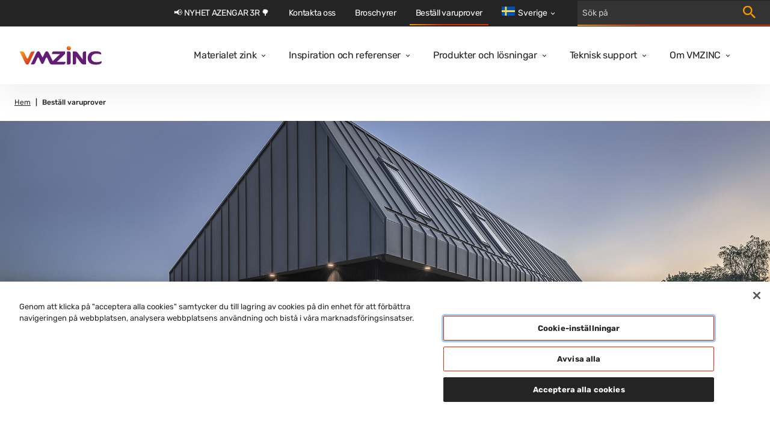

--- FILE ---
content_type: text/html; charset=utf-8
request_url: https://www.vmzinc.com/sv-se/bestil-vareprover
body_size: 91809
content:

<!DOCTYPE html>
<html xmlns="http://www.w3.org/1999/xhtml" lang="sv-SE" xml:lang="sv-SE">
<head id="head">
    <meta name="viewport" content="width=device-width, initial-scale=1" />
    <meta charset="UTF-8" />
    <meta name="theme-color" content="#242424" />


    <link rel="icon" type="image/x-icon" href="/media/images/favicon.png" />

        <script src="https://cdn.cookielaw.org/scripttemplates/otSDKStub.js" data-document-language="true" type="text/javascript" charset="UTF-8" data-domain-script="7e700e02-4a71-4ebc-87a7-19637cda7f1e"></script>
        <script type="text/javascript">
            function OptanonWrapper() { }
        </script>

        

    <!-- Google Tag Manager -->
    <script>
        (function (w, d, s, l, i) {
            w[l] = w[l] || []; w[l].push({
                'gtm.start':
                    new Date().getTime(), event: 'gtm.js'
            }); var f = d.getElementsByTagName(s)[0],
                j = d.createElement(s), dl = l != 'dataLayer' ? '&l=' + l : ''; j.async = true; j.src =
                    'https://www.googletagmanager.com/gtm.js?id=' + i + dl; f.parentNode.insertBefore(j, f);
        })(window, document, 'script', 'dataLayer', 'GTM-M2P6R2S');
    </script>
    <!-- End Google Tag Manager -->

            <title>Se det stora urvalet av VMZINC ytbehandlingar | VMZINC SWE</title>
            <meta property='og:title' content="Se det stora urvalet av VMZINC ytbehandlingar | VMZINC SWE">
            <meta property="og:site_name" content="VMZINC">
            <meta property="og:description" content="Best&#xE4;ll gratis varuprover">
            <meta name="description" content="Best&#xE4;ll gratis varuprover">
            <meta property="og:image" content="https://www.vmzinc.com/getmedia/70c36852-2c74-4706-9b94-459f7f820618/Dummy-Image-VMZINC.png?width=800&amp;height=640&amp;ext=.png">
            <meta property="og:url" content="https://www.vmzinc.com/sv-se/bestil-vareprover">
            <link rel="canonical" href="https://www.vmzinc.com/sv-se/bestil-vareprover" />
            <meta property="og:type" content="Hemsida" />
    
    
    <link href="/_content/Kentico.Content.Web.Rcl/Content/Bundles/Public/systemPageComponents.min.css" rel="stylesheet" />



    <link href="/styles/main.css?v=rMRMILojzWnO1ygrMss2LnPm9p99_rTuHHmKguX5L0k" rel="stylesheet" type="text/css" />
    
    
        <link rel="alternate" hreflang="hu-HU" href="https://www.vmzinc.com/hu-hu/anyagminta" />
        <link rel="alternate" hreflang="sv-SE" href="https://www.vmzinc.com/sv-se/bestil-vareprover" />
        <link rel="alternate" hreflang="da-DK" href="https://www.vmzinc.com/da-dk/bestil-vareprover" />
        <link rel="alternate" hreflang="nb-NO" href="https://www.vmzinc.com/nb-no/bestil-varepr%C3%B8ver" />
        <link rel="alternate" hreflang="it-CH" href="https://www.vmzinc.com/it-ch/campioni" />
        <link rel="alternate" hreflang="it-IT" href="https://www.vmzinc.com/it-it/campioni" />
        <link rel="alternate" hreflang="fr-CH" href="https://www.vmzinc.com/fr-ch/echantillons" />
        <link rel="alternate" hreflang="de-AT" href="https://www.vmzinc.com/de-at/materialmuster" />
        <link rel="alternate" hreflang="de-CH" href="https://www.vmzinc.com/de-ch/bestellung-materialmuster" />
        <link rel="alternate" hreflang="de-DE" href="https://www.vmzinc.com/de-de/musterbestellung" />
        <link rel="alternate" hreflang="en-US" href="https://www.vmzinc.com/en-us/order-sample" />
        <link rel="alternate" hreflang="lt-LT" href="https://www.vmzinc.com/lt-lt/pavyzdziai" />
        <link rel="alternate" hreflang="cs-CZ" href="https://www.vmzinc.com/cs-cz/vzorky-nasich-vyrobku" />
        <link rel="alternate" hreflang="pl-PL" href="https://www.vmzinc.com/pl-pl/samples-order" />

</head>
<body>
        

    <!-- Google Tag Manager (noscript) -->
    <noscript>
        <iframe src="https://www.googletagmanager.com/ns.html?id=GTM-M2P6R2S" height="0" width="0" style="display:none;visibility:hidden"></iframe>
    </noscript>
    <!-- End Google Tag Manager (noscript) -->


        

    <nav class="navigation" role="navigation" aria-label="Main navigation" data-ktc-search-exclude>
        <div class="navigation__main">
            <a class="navigation__logo-link" href="/sv-se/homepage">
                <img class="navigation__logo-image" src="/media/images/logo.svg" alt="vmzinc homepage" />
            </a>
            <div class="navigation__links-wrapper">
                <button class="navigation__close-btn">
                    <svg class="icon navigation__close-icon" viewBox="0 0 16 16">
                        <use href="/sprite.svg#close-usage"></use>
                    </svg>
                </button>
                    <ul class="navigation__links">
                            <li class="navigation__item ">
                                <div class="navigation__link-wrapper">
                                    <a  class="navigation__link" href="/sv-se/materialet-zink">Materialet zink </a>
                                        <button class="navigation__dropdown-button" aria-label="Open dropdown">
                                            <svg class="icon navigation__dropdown-icon" viewBox="0 0 8 6">
                                                <use href="/sprite.svg#carret-dropdown-usage"></use>
                                            </svg>
                                        </button>
                                </div>
                                    <div class="navigation__subnav">
                                        <ul class="navigation__subnav-list">
                                                <li class="navigation__subnav-item">
                                                    <a  class="navigation__subnav-link "  href="/sv-se/materialet-zink/mojligheterna-med-zink">
                                                        <span>M&#xF6;jligheterna med zink</span>
                                                        <svg class="icon navigation__arrow-icon" viewBox="0 0 12 12">
                                                            <use href="/sprite.svg#arrow-thin-usage"></use>
                                                        </svg>
                                                    </a>
                                                </li>
                                                <li class="navigation__subnav-item">
                                                    <a  class="navigation__subnav-link "  href="/sv-se/materialet-zink/miljo-och-hallbarhet">
                                                        <span>Milj&#xF6; och h&#xE5;llbarhet</span>
                                                        <svg class="icon navigation__arrow-icon" viewBox="0 0 12 12">
                                                            <use href="/sprite.svg#arrow-thin-usage"></use>
                                                        </svg>
                                                    </a>
                                                </li>
                                                <li class="navigation__subnav-item">
                                                    <a  class="navigation__subnav-link "  href="/sv-se/materialet-zink/egenskaper-och-teknisk-information">
                                                        <span>Egenskaper och teknisk information</span>
                                                        <svg class="icon navigation__arrow-icon" viewBox="0 0 12 12">
                                                            <use href="/sprite.svg#arrow-thin-usage"></use>
                                                        </svg>
                                                    </a>
                                                </li>
                                                <li class="navigation__subnav-item">
                                                    <a  class="navigation__subnav-link "  href="/sv-se/materialet-zink/epd-och-certifikat">
                                                        <span>EPD&#x27;er och certifikat</span>
                                                        <svg class="icon navigation__arrow-icon" viewBox="0 0 12 12">
                                                            <use href="/sprite.svg#arrow-thin-usage"></use>
                                                        </svg>
                                                    </a>
                                                </li>
                                        </ul>
                                    </div>
                            </li>
                            <li class="navigation__item ">
                                <div class="navigation__link-wrapper">
                                    <a  class="navigation__link" href="/sv-se/inspiration-og-referencer">Inspiration och referenser</a>
                                        <button class="navigation__dropdown-button" aria-label="Open dropdown">
                                            <svg class="icon navigation__dropdown-icon" viewBox="0 0 8 6">
                                                <use href="/sprite.svg#carret-dropdown-usage"></use>
                                            </svg>
                                        </button>
                                </div>
                                    <div class="navigation__subnav">
                                        <ul class="navigation__subnav-list">
                                                <li class="navigation__subnav-item">
                                                    <a  class="navigation__subnav-link "  href="/sv-se/referencer">
                                                        <span>Referenser</span>
                                                        <svg class="icon navigation__arrow-icon" viewBox="0 0 12 12">
                                                            <use href="/sprite.svg#arrow-thin-usage"></use>
                                                        </svg>
                                                    </a>
                                                </li>
                                                <li class="navigation__subnav-item">
                                                    <a  class="navigation__subnav-link "  href="/sv-se/ny-utgava-av-focus-on-zinc">
                                                        <span>Ny utg&#xE5;va av Focus On Zinc </span>
                                                        <svg class="icon navigation__arrow-icon" viewBox="0 0 12 12">
                                                            <use href="/sprite.svg#arrow-thin-usage"></use>
                                                        </svg>
                                                    </a>
                                                </li>
                                        </ul>
                                    </div>
                            </li>
                            <li class="navigation__item ">
                                <div class="navigation__link-wrapper">
                                    <a  class="navigation__link" href="/sv-se/solution-overview">Produkter och l&#xF6;sningar</a>
                                        <button class="navigation__dropdown-button" aria-label="Open dropdown">
                                            <svg class="icon navigation__dropdown-icon" viewBox="0 0 8 6">
                                                <use href="/sprite.svg#carret-dropdown-usage"></use>
                                            </svg>
                                        </button>
                                </div>
                                    <div class="navigation__subnav">
                                        <ul class="navigation__subnav-list">
                                                <li class="navigation__subnav-item">
                                                    <a  class="navigation__subnav-link "  href="/sv-se/vmzinc-ytbehandlingar">
                                                        <span>Ytbehandlingar</span>
                                                        <svg class="icon navigation__arrow-icon" viewBox="0 0 12 12">
                                                            <use href="/sprite.svg#arrow-thin-usage"></use>
                                                        </svg>
                                                    </a>
                                                </li>
                                                <li class="navigation__subnav-item">
                                                    <a  class="navigation__subnav-link " data-category=112706 href="/sv-se/solution-overview?category=112706">
                                                        <span>Fasad</span>
                                                        <svg class="icon navigation__arrow-icon" viewBox="0 0 12 12">
                                                            <use href="/sprite.svg#arrow-thin-usage"></use>
                                                        </svg>
                                                    </a>
                                                </li>
                                                <li class="navigation__subnav-item">
                                                    <a  class="navigation__subnav-link "  href="/sv-se/creative-waves">
                                                        <span>Creative Waves fasader</span>
                                                        <svg class="icon navigation__arrow-icon" viewBox="0 0 12 12">
                                                            <use href="/sprite.svg#arrow-thin-usage"></use>
                                                        </svg>
                                                    </a>
                                                </li>
                                                <li class="navigation__subnav-item">
                                                    <a  class="navigation__subnav-link " data-category=112705 href="/sv-se/solution-overview?category=112705">
                                                        <span>Tak</span>
                                                        <svg class="icon navigation__arrow-icon" viewBox="0 0 12 12">
                                                            <use href="/sprite.svg#arrow-thin-usage"></use>
                                                        </svg>
                                                    </a>
                                                </li>
                                                <li class="navigation__subnav-item">
                                                    <a  class="navigation__subnav-link "  href="/sv-se/rib-roof">
                                                        <span>RIB-ROOF taksystem</span>
                                                        <svg class="icon navigation__arrow-icon" viewBox="0 0 12 12">
                                                            <use href="/sprite.svg#arrow-thin-usage"></use>
                                                        </svg>
                                                    </a>
                                                </li>
                                                <li class="navigation__subnav-item">
                                                    <a  class="navigation__subnav-link "  href="/sv-se/zinktakrannor">
                                                        <span>Zinktakr&#xE4;nnor</span>
                                                        <svg class="icon navigation__arrow-icon" viewBox="0 0 12 12">
                                                            <use href="/sprite.svg#arrow-thin-usage"></use>
                                                        </svg>
                                                    </a>
                                                </li>
                                                <li class="navigation__subnav-item">
                                                    <a  class="navigation__subnav-link "  href="/sv-se/ornamenter-og-udsmykning">
                                                        <span>Ornament i zink och koppar</span>
                                                        <svg class="icon navigation__arrow-icon" viewBox="0 0 12 12">
                                                            <use href="/sprite.svg#arrow-thin-usage"></use>
                                                        </svg>
                                                    </a>
                                                </li>
                                                <li class="navigation__subnav-item">
                                                    <a  class="navigation__subnav-link "  href="/sv-se/vmzinc-plat-och-coils">
                                                        <span>Pl&#xE5;t och coils</span>
                                                        <svg class="icon navigation__arrow-icon" viewBox="0 0 12 12">
                                                            <use href="/sprite.svg#arrow-thin-usage"></use>
                                                        </svg>
                                                    </a>
                                                </li>
                                                <li class="navigation__subnav-item">
                                                    <a  class="navigation__subnav-link "  href="/sv-se/perforerad-zink">
                                                        <span>Perforerad zink</span>
                                                        <svg class="icon navigation__arrow-icon" viewBox="0 0 12 12">
                                                            <use href="/sprite.svg#arrow-thin-usage"></use>
                                                        </svg>
                                                    </a>
                                                </li>
                                                <li class="navigation__subnav-item">
                                                    <a  class="navigation__subnav-link "  href="/sv-se/copper-nordic-copper">
                                                        <span>Nordic Copper</span>
                                                        <svg class="icon navigation__arrow-icon" viewBox="0 0 12 12">
                                                            <use href="/sprite.svg#arrow-thin-usage"></use>
                                                        </svg>
                                                    </a>
                                                </li>
                                        </ul>
                                    </div>
                            </li>
                            <li class="navigation__item ">
                                <div class="navigation__link-wrapper">
                                    <a  class="navigation__link" href="/sv-se/teknisk-support">Teknisk support</a>
                                        <button class="navigation__dropdown-button" aria-label="Open dropdown">
                                            <svg class="icon navigation__dropdown-icon" viewBox="0 0 8 6">
                                                <use href="/sprite.svg#carret-dropdown-usage"></use>
                                            </svg>
                                        </button>
                                </div>
                                    <div class="navigation__subnav">
                                        <ul class="navigation__subnav-list">
                                                <li class="navigation__subnav-item">
                                                    <a  class="navigation__subnav-link "  href="/sv-se/teknisk-support/projektkonsultation">
                                                        <span> Projektkonsultation</span>
                                                        <svg class="icon navigation__arrow-icon" viewBox="0 0 12 12">
                                                            <use href="/sprite.svg#arrow-thin-usage"></use>
                                                        </svg>
                                                    </a>
                                                </li>
                                                <li class="navigation__subnav-item">
                                                    <a  class="navigation__subnav-link "  href="/sv-se/teknisk-support/teknisk-vagledning">
                                                        <span>Teknisk v&#xE4;gledning</span>
                                                        <svg class="icon navigation__arrow-icon" viewBox="0 0 12 12">
                                                            <use href="/sprite.svg#arrow-thin-usage"></use>
                                                        </svg>
                                                    </a>
                                                </li>
                                                <li class="navigation__subnav-item">
                                                    <a  class="navigation__subnav-link "  href="/sv-se/teknisk-support/projektkonsultation/bim-objekt">
                                                        <span>Bibliotek f&#xF6;r BIM-objekt</span>
                                                        <svg class="icon navigation__arrow-icon" viewBox="0 0 12 12">
                                                            <use href="/sprite.svg#arrow-thin-usage"></use>
                                                        </svg>
                                                    </a>
                                                </li>
                                        </ul>
                                    </div>
                            </li>
                            <li class="navigation__item ">
                                <div class="navigation__link-wrapper">
                                    <a  class="navigation__link" href="/sv-se/om-vmzinc">Om VMZINC</a>
                                        <button class="navigation__dropdown-button" aria-label="Open dropdown">
                                            <svg class="icon navigation__dropdown-icon" viewBox="0 0 8 6">
                                                <use href="/sprite.svg#carret-dropdown-usage"></use>
                                            </svg>
                                        </button>
                                </div>
                                    <div class="navigation__subnav">
                                        <ul class="navigation__subnav-list">
                                                <li class="navigation__subnav-item">
                                                    <a  class="navigation__subnav-link "  href="/sv-se/om-vmzinc/vilka-ar-vmzinc">
                                                        <span>Vilka &#xE4;r VMZINC?</span>
                                                        <svg class="icon navigation__arrow-icon" viewBox="0 0 12 12">
                                                            <use href="/sprite.svg#arrow-thin-usage"></use>
                                                        </svg>
                                                    </a>
                                                </li>
                                                <li class="navigation__subnav-item">
                                                    <a  class="navigation__subnav-link "  href="/sv-se/om-vmzinc/var-historia">
                                                        <span>VMZINCs historia</span>
                                                        <svg class="icon navigation__arrow-icon" viewBox="0 0 12 12">
                                                            <use href="/sprite.svg#arrow-thin-usage"></use>
                                                        </svg>
                                                    </a>
                                                </li>
                                                <li class="navigation__subnav-item">
                                                    <a  class="navigation__subnav-link "  href="/sv-se/nyheter">
                                                        <span>Nyheter</span>
                                                        <svg class="icon navigation__arrow-icon" viewBox="0 0 12 12">
                                                            <use href="/sprite.svg#arrow-thin-usage"></use>
                                                        </svg>
                                                    </a>
                                                </li>
                                        </ul>
                                    </div>
                            </li>
                    </ul>
                <div class="navigation__top-bar">
                        <ul class="navigation__top-bar-links">
                                <li class="navigation__top-bar-item ">
                                    <a  class="navigation__top-bar-link" href="/sv-se/vmzinc-ytbehandlingar/azengar-3r">&#x1F4E2; NYHET AZENGAR 3R &#x1F333;</a>
                                </li>
                                <li class="navigation__top-bar-item ">
                                    <a  class="navigation__top-bar-link" href="/sv-se/kontakta-oss">Kontakta oss</a>
                                </li>
                                <li class="navigation__top-bar-item ">
                                    <a  class="navigation__top-bar-link" href="/sv-se/dokumentation-och-broschyrer"> Broschyrer</a>
                                </li>
                                <li class="navigation__top-bar-item navigation__top-bar-item--selected">
                                    <a  class="navigation__top-bar-link" href="/sv-se/bestil-vareprover">Best&#xE4;ll varuprover</a>
                                </li>
                        </ul>

                        <div class="navigation__lang-selector">

                            <button class="navigation__current-lang">
                                <div class="navigation__lang-globe">
                                    <svg xmlns="http://www.w3.org/2000/svg" viewBox="0 85.333 512 341.333"><path fill="#0052B4" d="M0 85.333h512V426.67H0z"/><path fill="#FFDA44" d="M192 85.33h-64v138.666H0v64h128v138.666h64V287.996h320v-64H192z"/></svg>
                                </div>
                                <span class="navigation__lang-label">Sverige</span>
                                <svg class="icon navigation__lang-icon" viewBox="0 0 8 6">
                                    <use href="/sprite.svg#carret-dropdown-usage"></use>
                                </svg>
                            </button>

                                <div class="navigation__lang-dropdown-wrapper">
                                    <ul class="navigation__lang-dropdown">
                                            <li class="navigation__lang-item">
                                                <a class="navigation__lang-link" href="/homepage">
                                                    <div class="navigation__lang-flag">
                                                        <svg viewBox="0 0 24 24" fill="none" xmlns="http://www.w3.org/2000/svg"><path d="M12 20a7.176 7.176 0 001.7-.2L12.5 18H9v-1c0-.55.196-1.02.588-1.412A1.926 1.926 0 0111 15h2v-3h-2a.968.968 0 01-.713-.287A.968.968 0 0110 11V9h-.45c-.433 0-.8-.146-1.1-.438-.3-.291-.45-.654-.45-1.087a1.675 1.675 0 01.25-.875L9.8 4.325C8.117 4.808 6.73 5.75 5.637 7.15 4.546 8.55 4 10.167 4 12h1v-1c0-.283.096-.52.287-.713A.967.967 0 016 10h2c.283 0 .52.096.713.287.191.192.287.43.287.713v1c0 .283-.096.52-.287.713A.967.967 0 018 13v1c0 .55-.196 1.02-.588 1.412A1.926 1.926 0 016 16h-.925a8.122 8.122 0 002.875 2.9c1.217.733 2.567 1.1 4.05 1.1zm7.6-5.55a7.15 7.15 0 00.3-1.188c.067-.408.1-.829.1-1.262 0-1.867-.567-3.512-1.7-4.938C17.167 5.638 15.733 4.7 14 4.25V7c.55 0 1.02.196 1.412.588.392.391.588.862.588 1.412v2c.317 0 .6.037.85.113.25.075.492.229.725.462L19.6 14.45zM12 22a9.738 9.738 0 01-3.9-.788 10.099 10.099 0 01-3.175-2.137c-.9-.9-1.612-1.958-2.137-3.175A9.738 9.738 0 012 12a9.74 9.74 0 01.788-3.9 10.099 10.099 0 012.137-3.175c.9-.9 1.958-1.612 3.175-2.137A9.738 9.738 0 0112 2a9.74 9.74 0 013.9.788 10.098 10.098 0 013.175 2.137c.9.9 1.613 1.958 2.137 3.175A9.738 9.738 0 0122 12a9.738 9.738 0 01-.788 3.9 10.098 10.098 0 01-2.137 3.175c-.9.9-1.958 1.613-3.175 2.137A9.738 9.738 0 0112 22z" fill="currentColor"/></svg>                                                       
                                                    </div>
                                                    <span>
                                                        International
                                                    </span>
                                                </a>
                                            </li>
                                            <li class="navigation__lang-item">
                                                <a class="navigation__lang-link" href="/fr-fr/homepage">
                                                    <div class="navigation__lang-flag">
                                                        <svg xmlns="http://www.w3.org/2000/svg" viewBox="0 85.333 512 341.333"><path fill="#FFF" d="M0 85.331h512v341.337H0z"/><path fill="#0052B4" d="M0 85.331h170.663v341.337H0z"/><path fill="#D80027" d="M341.337 85.331H512v341.337H341.337z"/></svg>                                                       
                                                    </div>
                                                    <span>
                                                        France
                                                    </span>
                                                </a>
                                            </li>
                                            <li class="navigation__lang-item">
                                                <a class="navigation__lang-link" href="/pt-pt/homepage">
                                                    <div class="navigation__lang-flag">
                                                        <svg xmlns="http://www.w3.org/2000/svg" viewBox="0 85.333 512 341.333"><path fill="#D80027" d="M0 85.337h512v341.326H0z"/><path fill="#6DA544" d="M196.641 85.337v341.326H0V85.337z"/><circle fill="#FFDA44" cx="196.641" cy="256" r="64"/><path fill="#D80027" d="M160.638 224v40.001c0 19.882 16.118 36 36 36s36-16.118 36-36V224h-72z"/><path fill="#FFF" d="M196.638 276c-6.617 0-12-5.383-12-12v-16h24.001v16c-.001 6.616-5.385 12-12.001 12z"/></svg>                                                       
                                                    </div>
                                                    <span>
                                                        Portugal
                                                    </span>
                                                </a>
                                            </li>
                                            <li class="navigation__lang-item">
                                                <a class="navigation__lang-link" href="/en-au/homepage">
                                                    <div class="navigation__lang-flag">
                                                        <svg xmlns="http://www.w3.org/2000/svg" viewBox="0 0 513 342"><path fill="#0052B4" d="M0 0h513v342H0z"/><g fill="#FFF"><path d="M222.2 170.7c.3-.3.5-.6.8-.9-.2.3-.5.6-.8.9zM188 212.6l11 22.9 24.7-5.7-11 22.8 19.9 15.8-24.8 5.6.1 25.4-19.9-15.9-19.8 15.9.1-25.4-24.8-5.6 19.9-15.8-11.1-22.8 24.8 5.7zm197.9 28.5l5.2 10.9 11.8-2.7-5.3 10.9 9.5 7.5-11.8 2.6v12.2l-9.4-7.6-9.5 7.6.1-12.2-11.8-2.6 9.5-7.5-5.3-10.9 11.8 2.7zm-48.6-116l5.2 10.9 11.8-2.7-5.3 10.9 9.5 7.5-11.8 2.7v12.1l-9.4-7.6-9.5 7.6.1-12.1-11.9-2.7 9.5-7.5-5.3-10.9L332 136zm48.6-66.2l5.2 10.9 11.8-2.7-5.3 10.9 9.5 7.5-11.8 2.7v12.1l-9.4-7.6-9.5 7.6.1-12.1-11.8-2.7 9.5-7.5-5.3-10.9 11.8 2.7zm42.5 49.7l5.2 10.9 11.8-2.7-5.3 10.9 9.5 7.5-11.8 2.6V150l-9.4-7.6-9.5 7.6v-12.2l-11.8-2.6 9.5-7.5-5.3-10.9 11.8 2.7zM398 166.5l4.1 12.7h13.3l-10.8 7.8 4.2 12.7-10.8-7.9-10.8 7.9 4.1-12.7-10.7-7.8h13.3z"/><path d="M254.8 0v30.6l-45.1 25.1h45.1V115h-59.1l59.1 32.8v22.9h-26.7l-73.5-40.9v40.9H99v-48.6l-87.4 48.6H-1.2v-30.6L44 115H-1.2V55.7h59.1L-1.2 22.8V0h26.7L99 40.8V0h55.6v48.6L242.1 0z"/></g><path fill="#D80027" d="M142.8 0h-32v69.3h-112v32h112v69.4h32v-69.4h112v-32h-112z"/><path fill="#0052B4" d="M154.6 115l100.2 55.7v-15.8L183 115z"/><path fill="#FFF" d="M154.6 115l100.2 55.7v-15.8L183 115z"/><path d="M154.6 115l100.2 55.7v-15.8L183 115zm-83.9 0l-71.9 39.9v15.8L99 115z" fill="#D80027"/><path fill="#0052B4" d="M99 55.7L-1.2 0v15.7l71.9 40z"/><path fill="#FFF" d="M99 55.7L-1.2 0v15.7l71.9 40z"/><path d="M99 55.7L-1.2 0v15.7l71.9 40zm84 0l71.8-40V0L154.6 55.7z" fill="#D80027"/></svg>                                                       
                                                    </div>
                                                    <span>
                                                        Australia
                                                    </span>
                                                </a>
                                            </li>
                                            <li class="navigation__lang-item">
                                                <a class="navigation__lang-link" href="/en-in/homepage">
                                                    <div class="navigation__lang-flag">
                                                        <svg xmlns="http://www.w3.org/2000/svg" viewBox="0 85.333 512 341.333"><path fill="#FFF" d="M0 85.337h512v341.326H0z"/><path fill="#FF9811" d="M0 85.337h512v113.775H0z"/><path fill="#6DA544" d="M0 312.888h512v113.775H0z"/><circle fill="#0052B4" cx="256" cy="256" r="43.896"/><circle fill="#FFF" cx="256" cy="256" r="27.434"/><path fill="#0052B4" d="M256 222.146l8.464 19.195 20.855-2.268L272.927 256l12.392 16.927-20.855-2.268L256 289.854l-8.464-19.195-20.855 2.268L239.073 256l-12.392-16.927 20.855 2.268z"/></svg>                                                       
                                                    </div>
                                                    <span>
                                                        India
                                                    </span>
                                                </a>
                                            </li>
                                            <li class="navigation__lang-item">
                                                <a class="navigation__lang-link" href="/de-ch/bestellung-materialmuster">
                                                    <div class="navigation__lang-flag">
                                                        <svg xmlns="http://www.w3.org/2000/svg" viewBox="0 85.333 512 341.333"><path fill="#D80027" d="M0 85.337h512v341.326H0z"/><path fill="#FFF" d="M356.174 222.609h-66.783v-66.783h-66.782v66.783h-66.783v66.782h66.783v66.783h66.782v-66.783h66.783z"/></svg>                                                       
                                                    </div>
                                                    <span>
                                                        Schweiz (DE)
                                                    </span>
                                                </a>
                                            </li>
                                            <li class="navigation__lang-item">
                                                <a class="navigation__lang-link" href="/nl-be/homepage">
                                                    <div class="navigation__lang-flag">
                                                        <svg xmlns="http://www.w3.org/2000/svg" viewBox="0 85.333 512 341.333"><path fill="#FFDA44" d="M0 85.331h512v341.326H0z"/><path d="M0 85.331h170.663v341.337H0z"/><path fill="#D80027" d="M341.337 85.331H512v341.337H341.337z"/></svg>                                                       
                                                    </div>
                                                    <span>
                                                        Belgi&#xEB; (NL)
                                                    </span>
                                                </a>
                                            </li>
                                            <li class="navigation__lang-item">
                                                <a class="navigation__lang-link" href="/it-it/campioni">
                                                    <div class="navigation__lang-flag">
                                                        <svg xmlns="http://www.w3.org/2000/svg" viewBox="0 85.333 512 341.333"><path fill="#FFF" d="M341.334 85.33H0v341.332h512V85.33z"/><path fill="#6DA544" d="M0 85.333h170.663V426.67H0z"/><path fill="#D80027" d="M341.337 85.333H512V426.67H341.337z"/></svg>                                                       
                                                    </div>
                                                    <span>
                                                        Italia
                                                    </span>
                                                </a>
                                            </li>
                                            <li class="navigation__lang-item">
                                                <a class="navigation__lang-link" href="/fr-ch/echantillons">
                                                    <div class="navigation__lang-flag">
                                                        <svg xmlns="http://www.w3.org/2000/svg" viewBox="0 85.333 512 341.333"><path fill="#D80027" d="M0 85.337h512v341.326H0z"/><path fill="#FFF" d="M356.174 222.609h-66.783v-66.783h-66.782v66.783h-66.783v66.782h66.783v66.783h66.782v-66.783h66.783z"/></svg>                                                       
                                                    </div>
                                                    <span>
                                                        Suisse (FR)
                                                    </span>
                                                </a>
                                            </li>
                                            <li class="navigation__lang-item">
                                                <a class="navigation__lang-link" href="/fr-be/homepage">
                                                    <div class="navigation__lang-flag">
                                                        <svg xmlns="http://www.w3.org/2000/svg" viewBox="0 85.333 512 341.333"><path fill="#FFDA44" d="M0 85.331h512v341.326H0z"/><path d="M0 85.331h170.663v341.337H0z"/><path fill="#D80027" d="M341.337 85.331H512v341.337H341.337z"/></svg>                                                       
                                                    </div>
                                                    <span>
                                                        Belgique (FR) / Luxembourg
                                                    </span>
                                                </a>
                                            </li>
                                            <li class="navigation__lang-item">
                                                <a class="navigation__lang-link" href="/lt-lt/pavyzdziai">
                                                    <div class="navigation__lang-flag">
                                                        <svg xmlns="http://www.w3.org/2000/svg" viewBox="0 85.333 512 341.333"><path fill="#6DA544" d="M0 85.337h512v341.326H0z"/><path fill="#FFDA44" d="M0 85.337h512v113.775H0z"/><path fill="#D80027" d="M0 312.888h512v113.775H0z"/></svg>                                                       
                                                    </div>
                                                    <span>
                                                        Lietuva
                                                    </span>
                                                </a>
                                            </li>
                                            <li class="navigation__lang-item">
                                                <a class="navigation__lang-link" href="/it-ch/campioni">
                                                    <div class="navigation__lang-flag">
                                                        <svg xmlns="http://www.w3.org/2000/svg" viewBox="0 85.333 512 341.333"><path fill="#D80027" d="M0 85.337h512v341.326H0z"/><path fill="#FFF" d="M356.174 222.609h-66.783v-66.783h-66.782v66.783h-66.783v66.782h66.783v66.783h66.782v-66.783h66.783z"/></svg>                                                       
                                                    </div>
                                                    <span>
                                                        Svizzera (IT)
                                                    </span>
                                                </a>
                                            </li>
                                            <li class="navigation__lang-item">
                                                <a class="navigation__lang-link" href="/cs-cz/vzorky-nasich-vyrobku">
                                                    <div class="navigation__lang-flag">
                                                        <svg xmlns="http://www.w3.org/2000/svg" viewBox="0 85.333 512 341.333"><path fill="#0052B4" d="M0 85.337h512v341.326H0z"/><path fill="#D80027" d="M512 256v170.663H0L215.185 256z"/><path fill="#FFF" d="M512 85.337V256H215.185L0 85.337z"/></svg>                                                       
                                                    </div>
                                                    <span>
                                                        &#x10C;esk&#xE1; republika
                                                    </span>
                                                </a>
                                            </li>
                                            <li class="navigation__lang-item">
                                                <a class="navigation__lang-link" href="/hu-hu/anyagminta">
                                                    <div class="navigation__lang-flag">
                                                        <svg xmlns="http://www.w3.org/2000/svg" viewBox="0 85.333 512 341.333"><path fill="#FFF" d="M0 85.337h512v341.326H0z"/><path fill="#D80027" d="M0 85.337h512v113.775H0z"/><path fill="#6DA544" d="M0 312.888h512v113.775H0z"/></svg>                                                       
                                                    </div>
                                                    <span>
                                                        Magyarorsz&#xE1;g
                                                    </span>
                                                </a>
                                            </li>
                                            <li class="navigation__lang-item">
                                                <a class="navigation__lang-link" href="/en-gb/homepage">
                                                    <div class="navigation__lang-flag">
                                                        <svg xmlns="http://www.w3.org/2000/svg" viewBox="0 85.333 512 341.333"><path fill="#FFF" d="M0 85.333h512V426.67H0z"/><path fill="#D80027" d="M288 85.33h-64v138.666H0v64h224v138.666h64V287.996h224v-64H288z"/><path d="M393.785 315.358L512 381.034v-65.676zm-82.133 0L512 426.662v-31.474l-143.693-79.83zm146.982 111.304l-146.982-81.664v81.664z" fill="#0052B4"/><path fill="#FFF" d="M311.652 315.358L512 426.662v-31.474l-143.693-79.83z"/><path fill="#D80027" d="M311.652 315.358L512 426.662v-31.474l-143.693-79.83z"/><path d="M90.341 315.356L0 365.546v-50.19zm110.007 14.154v97.151H25.491z" fill="#0052B4"/><path fill="#D80027" d="M143.693 315.358L0 395.188v31.474l200.348-111.304z"/><path d="M118.215 196.634L0 130.958v65.676zm82.133 0L0 85.33v31.474l143.693 79.83zM53.366 85.33l146.982 81.664V85.33z" fill="#0052B4"/><path fill="#FFF" d="M200.348 196.634L0 85.33v31.474l143.693 79.83z"/><path fill="#D80027" d="M200.348 196.634L0 85.33v31.474l143.693 79.83z"/><path d="M421.659 196.636L512 146.446v50.19zm-110.007-14.154V85.331h174.857z" fill="#0052B4"/><path fill="#D80027" d="M368.307 196.634L512 116.804V85.33L311.652 196.634z"/></svg>                                                       
                                                    </div>
                                                    <span>
                                                        United Kingdom
                                                    </span>
                                                </a>
                                            </li>
                                            <li class="navigation__lang-item">
                                                <a class="navigation__lang-link" href="/da-dk/bestil-vareprover">
                                                    <div class="navigation__lang-flag">
                                                        <svg xmlns="http://www.w3.org/2000/svg" viewBox="0 0 512 341.3"><path fill="#D80027" d="M0 0h512v341.3H0z"/><path fill="#FFF" d="M199 0h-78v131.7H0v78h121v131.6h78V209.7h313v-78H199z"/></svg>                                                       
                                                    </div>
                                                    <span>
                                                        Danmark
                                                    </span>
                                                </a>
                                            </li>
                                            <li class="navigation__lang-item">
                                                <a class="navigation__lang-link" href="/nl-nl/homepage">
                                                    <div class="navigation__lang-flag">
                                                        <svg xmlns="http://www.w3.org/2000/svg" viewBox="0 85.333 512 341.333"><path fill="#FFF" d="M0 85.337h512v341.326H0z"/><path fill="#A2001D" d="M0 85.337h512v113.775H0z"/><path fill="#0052B4" d="M0 312.888h512v113.775H0z"/></svg>                                                       
                                                    </div>
                                                    <span>
                                                        Nederland
                                                    </span>
                                                </a>
                                            </li>
                                            <li class="navigation__lang-item">
                                                <a class="navigation__lang-link" href="/en-us/order-sample">
                                                    <div class="navigation__lang-flag">
                                                        <svg xmlns="http://www.w3.org/2000/svg" viewBox="0 0 510 340"><path fill="#FFF" d="M0 0h510v340H0z"/><path d="M0 42.5h510V85H0zm0 84.9h510v42.5H0zm0 84.9h510v42.5H0zm0 85h510v42.5H0z" fill="#D80027"/><path fill="#2E52B2" d="M0 0h248.7v169.9H0z"/><path d="M95.8 68.7l-4.1 12.7H78.4l10.8 7.9-4.2 12.6 10.8-7.8 10.8 7.8-4.1-12.6 10.8-7.9H99.9zm4.1 58.5l-4.1-12.7-4.1 12.7H78.4l10.8 7.8-4.2 12.7 10.8-7.8 10.8 7.8-4.1-12.7 10.8-7.8zm-56.3 0l-4.1-12.7-4.2 12.7H22l10.8 7.8-4.1 12.7 10.8-7.8 10.7 7.8-4.1-12.7 10.8-7.8zm-4.1-58.5l-4.2 12.7H22l10.8 7.9-4.1 12.6 10.8-7.8 10.7 7.8-4.1-12.6 10.8-7.9H43.6zM95.8 23l-4.1 12.6H78.4l10.8 7.9L85 56.2l10.8-7.9 10.8 7.9-4.1-12.7 10.8-7.9H99.9zm-56.3 0l-4.2 12.6H22l10.8 7.9-4.1 12.7 10.8-7.9 10.7 7.9-4.1-12.7 10.8-7.9H43.6zm112.7 45.7l-4.1 12.7h-13.4l10.8 7.9-4.1 12.6 10.8-7.8 10.8 7.8-4.2-12.6 10.8-7.9h-13.3zm4.1 58.5l-4.1-12.7-4.1 12.7h-13.4l10.8 7.8-4.1 12.7 10.8-7.8 10.8 7.8-4.2-12.7 10.8-7.8zm56.4 0l-4.2-12.7-4.1 12.7h-13.3l10.8 7.8-4.1 12.7 10.7-7.8 10.8 7.8-4.1-12.7 10.8-7.8zm-4.2-58.5l-4.1 12.7h-13.3l10.8 7.9-4.1 12.6 10.7-7.8 10.8 7.8-4.1-12.6 10.8-7.9h-13.3zM152.2 23l-4.1 12.6h-13.4l10.8 7.9-4.1 12.7 10.8-7.9 10.8 7.9-4.2-12.7 10.8-7.9h-13.3zm56.3 0l-4.1 12.6h-13.3l10.8 7.9-4.1 12.7 10.7-7.9 10.8 7.9-4.1-12.7 10.8-7.9h-13.3z" fill="#FFF"/></svg>                                                       
                                                    </div>
                                                    <span>
                                                        United States / Canada
                                                    </span>
                                                </a>
                                            </li>
                                            <li class="navigation__lang-item">
                                                <a class="navigation__lang-link" href="/de-de/musterbestellung">
                                                    <div class="navigation__lang-flag">
                                                        <svg xmlns="http://www.w3.org/2000/svg" viewBox="0 85.333 512 341.333"><path fill="#D80027" d="M0 85.331h512v341.337H0z"/><path d="M0 85.331h512v113.775H0z"/><path fill="#FFDA44" d="M0 312.882h512v113.775H0z"/></svg>                                                       
                                                    </div>
                                                    <span>
                                                        Deutschland
                                                    </span>
                                                </a>
                                            </li>
                                            <li class="navigation__lang-item">
                                                <a class="navigation__lang-link" href="/nb-no/bestil-varepr&#xF8;ver">
                                                    <div class="navigation__lang-flag">
                                                        <svg xmlns="http://www.w3.org/2000/svg" viewBox="0 85.333 512 341.333"><path fill="#D80027" d="M0 85.334h512v341.337H0z"/><path fill="#FFF" d="M512 295.883H202.195v130.783h-79.76V295.883H0v-79.772h122.435V85.329h79.76v130.782H512v61.218z"/><path fill="#2E52B2" d="M512 234.666v42.663H183.652v149.337h-42.674V277.329H0v-42.663h140.978V85.329h42.674v149.337z"/></svg>                                                       
                                                    </div>
                                                    <span>
                                                        Norge
                                                    </span>
                                                </a>
                                            </li>
                                            <li class="navigation__lang-item">
                                                <a class="navigation__lang-link" href="/de-at/materialmuster">
                                                    <div class="navigation__lang-flag">
                                                        <svg xmlns="http://www.w3.org/2000/svg" viewBox="0 0 513 342"><path fill="#FFF" d="M0 114h513v114H0z"/><path fill="#D80027" d="M0 0h513v114H0zm0 228h513v114H0z"/></svg>                                                       
                                                    </div>
                                                    <span>
                                                        &#xD6;sterreich
                                                    </span>
                                                </a>
                                            </li>
                                            <li class="navigation__lang-item">
                                                <a class="navigation__lang-link" href="/es-es/homepage">
                                                    <div class="navigation__lang-flag">
                                                        <svg xmlns="http://www.w3.org/2000/svg" viewBox="0 85.333 512 341.333"><path fill="#FFDA44" d="M0 85.331h512v341.337H0z"/><path d="M0 85.331h512v113.775H0zm0 227.551h512v113.775H0z" fill="#D80027"/></svg>                                                       
                                                    </div>
                                                    <span>
                                                        Espa&#xF1;a
                                                    </span>
                                                </a>
                                            </li>
                                            <li class="navigation__lang-item">
                                                <a class="navigation__lang-link" href="/pl-pl/samples-order">
                                                    <div class="navigation__lang-flag">
                                                        <svg xmlns="http://www.w3.org/2000/svg" viewBox="0 85.333 512 341.333"><g fill="#FFF"><path d="M0 85.337h512v341.326H0z"/><path d="M0 85.337h512V256H0z"/></g><path fill="#D80027" d="M0 256h512v170.663H0z"/></svg>                                                       
                                                    </div>
                                                    <span>
                                                        Polska
                                                    </span>
                                                </a>
                                            </li>
                                            <li class="navigation__lang-item">
                                                <a class="navigation__lang-link" href="/zh-cn/homepage">
                                                    <div class="navigation__lang-flag">
                                                        <svg xmlns="http://www.w3.org/2000/svg" viewBox="0 0 512 341.3"><path fill="#D80027" d="M0 0h512v341.3H0z"/><path d="M352.3 312.6L328 294.9l-24.4 17.7 9.3-28.6-24.3-17.7h30.1l9.3-28.6 9.3 28.6h30.1L343 284zm63.6-191.7l-24.4 17.7 9.3 28.6-24.3-17.7-24.4 17.7 9.3-28.6-24.3-17.7h30.1l9.3-28.6 9.3 28.6zm-48.5-63.5L343 75l9.3 28.7L328 86l-24.4 17.7 9.3-28.7-24.3-17.6h30.1l9.3-28.7 9.3 28.7zm48.5 147L391.5 222l9.3 28.7-24.3-17.7-24.4 17.7 9.3-28.7-24.3-17.6h30.1l9.3-28.7 9.3 28.7zm-248.3-140l26 80.3h84.5l-68.3 49.6 26.1 80.4-68.3-49.7-68.4 49.7 26.1-80.4L57 144.7h84.5z" fill="#FFDA44"/></svg>                                                       
                                                    </div>
                                                    <span>
                                                        &#x4E2D;&#x56FD;
                                                    </span>
                                                </a>
                                            </li>
                                    </ul>
                                </div>
                        </div>


                    <div class="search-input search-input--nav">
                        <div class="search-input__wrapper">
                            <input type="text" class="search-input__input" placeholder="S&#xF6;k p&#xE5;"/>
                            <a href="/sv-se/search" class="search-input__init-link">
                                <span class="sr-only">Aktivera s&#xF6;kning</span>
                                <svg class="icon search-input__icon" viewBox="0 0 17.49 17.49">
                                    <use href="/sprite.svg#search-nav-usage"></use>
                                </svg>
                            </a>
                        </div>
                    </div>

                </div>
            </div>


            <button class="navigation__burger-btn" aria-label="Trigger mobile navigation">
                <svg class="icon navigation__burger-icon" viewBox="0 0 20 13">
                    <use href="/sprite.svg#menu-usage"></use>
                </svg>
            </button>
        </div>
    </nav>


    <main id="main">
        


    <div class="content-page">
        
        <div class="container container--full-width">
            <div class="breadcrumbs ">
                        <div class="breadcrumbs__item">
                            <a class="breadcrumbs__link" href="/sv-se/homepage">Hem</a>
                        </div>
                        <span class="breadcrumbs__current">Best&#xE4;ll varuprover</span>
            </div>
        </div>


        

<section class="section ">
    <div class="container container--full-width ">
        <div class="row">
            <div class="col-12">
                







<div class="header-image__wrapper">
    <header class="header-image header-image--desktop" role="img" aria-label="" style=background-image:url(/getmedia/15944a74-0cd6-4b58-b9b9-e2b6074ee70e/VMZINC_MAA_06_RET_L_1920x1080.jpg?maxSideSize=1920)></header>
    <header class="header-image header-image--mobile" role="img" aria-label="" style=background-image:url(/getmedia/15944a74-0cd6-4b58-b9b9-e2b6074ee70e/VMZINC_MAA_06_RET_L_1920x1080.jpg?maxSideSize=768)></header>
    <div class="header-image__content">
        <div class="container">
                <div class="share-links share-links--white">

                        <a class="share-links__link" data-share-type="linkedin">
                            <span class="sr-only">Dela p&#xE5; Linkedin</span>
                            <svg class="icon share-links__icon" viewBox="0 0 16 16">
                                <use href="/sprite.svg#linkedin-usage"></use>
                            </svg>
                        </a>

                        <a class="share-links__link" data-share-type="facebook">
                            <span class="sr-only">Dela p&#xE5; Facebook</span>
                            <svg class="icon share-links__icon" viewBox="0 0 8 16">
                                <use href="/sprite.svg#facebook-usage"></use>
                            </svg>
                        </a>


                </div>

            <div class="header-image__content-title">
                <h1 class="header header--l">Best&#xE4;ll gratis varuprover</h1>
            </div>

                    <div class="rte-wrapper">
                        <p>Se färgerna och känn texturen.</p>
                    </div>
        </div>
    </div>
</div>
    


            </div>
        </div>
    </div>
</section>


<section class="section ">
    <div class="container  ">
        <div class="row">
            <div class="col-12">
                






    <div class="rte-wrapper  no-padding-btm" >
        <p><a class="image-text__content-title-link"></a></p><h2 class="header  header--l header--l">Ett brett utbud av ytbehandlingar och färger</h2><p id="isPasted">Om du vill beställa ett gratisprov behöver du bara fylla i beställningsformuläret nedan.</p><p><br></p><p>Vår standardprovmapp innehåller prov av:</p><ul><li><strong>VMZINC NATUR</strong>: Ljus zink som med tiden får en vacker ljusgrå patina.</li><li><strong>QUARTZ-ZINC</strong>: Patinerad zink i ljusgrått&nbsp;</li><li><strong>ANTHRA-ZINC</strong>: Patinerad zink i mörkt antracitgrått. &nbsp;</li><li><strong>AZENGAR</strong>: Matt texturerad blank zink.&nbsp;</li><li><strong>PIGMENTO</strong>: Zink i brunt, grönt, rött och blått.&nbsp;</li></ul><p>Om du behöver ett större prov av en färg, t.ex. i A4 eller A3, kan du skicka ett e-postmeddelande till karina.jensen@vmzinc.com.</p><p>Se en översikt och beskrivning av alla VMZINC's ytor och färger här: &nbsp;<a class="button button--black button--rte" href="/sv-se/vmzinc-ytbehandlingar">VMZINC ytbehandlingar</a></p><p><br></p>
    </div>



    


            </div>
        </div>
    </div>
</section>


<section class="section ">
    <div class="container ">
        <div class="row">
                <div class="col-12 col-md-6">
                    






    <div class="rte-wrapper  " id=Varepr&#xF8;ver>
        <p><strong>Beställ varuprover</strong></p>
    </div>



    









    <div class="image-text no-padding-top no-padding-btm " >
        <div class="image-text__image-wrapper image-text__image-wrapper--full-height">

                <img alt="" width="560" height="500" src="/getmedia/21eea00f-69da-4762-9aaf-34c294b9be8a/VMZINC-farver_1.jpg" />
        </div>
        <div class="image-text__content ">
            <div>
                
                

            </div>
        </div>
    </div>

    








    <div class="rte-wrapper  " >
        <p id="isPasted">Fyll i formuläret - vi skickar prover inom 1-2 arbetsdagar.</p>
    </div>



    


                </div>
                <div class="col-12 col-md-6">
                    










<div class="contact-form" id="contact-form"><form action="/Kentico.Components/sv-SE/Kentico.FormWidget/KenticoFormWidget/FormSubmit?formName=SwedenSampleRequestForm_1&amp;prefix=form-SwedenSampleRequestForm_1-af54&amp;displayValidationErrors=False" class="contact-form__form" data-ktc-ajax-update="form-SwedenSampleRequestForm_1-af54_wrapper-3b23c1d1-8ed6-4d15-ab3d-dee679f8edfe" id="form-SwedenSampleRequestForm_1-af54_wrapper-3b23c1d1-8ed6-4d15-ab3d-dee679f8edfe" method="post" onsubmit="window.kentico.updatableFormHelper.submitForm(event);">


<div class="ktc-default-section">
    
<div class="form-field">


<label class="control-label" for="form-SwedenSampleRequestForm_1-af54_Denmark_SampleRequest_Fornavn_Value">F&#xF6;rnamn*</label>




<div class="editing-form-control-nested-control">





<input class="form-control" data-ktc-notobserved-element="" id="form-SwedenSampleRequestForm_1-af54_Denmark_SampleRequest_Fornavn_Value" name="form-SwedenSampleRequestForm_1-af54.Denmark_SampleRequest_Fornavn.Value" type="text" value="" />

<div class="field-validation-valid" data-valmsg-for="form-SwedenSampleRequestForm_1-af54.Denmark_SampleRequest_Fornavn.Value" data-valmsg-replace="true"></div><div class="field-validation-valid" data-valmsg-for="form-SwedenSampleRequestForm_1-af54.Denmark_SampleRequest_Fornavn" data-valmsg-replace="true"></div>
</div>





</div>

<div class="form-field">


<label class="control-label" for="form-SwedenSampleRequestForm_1-af54_Denmark_SampleRequest_Efternavn_Value">Efternamn*</label>




<div class="editing-form-control-nested-control">





<input class="form-control" data-ktc-notobserved-element="" id="form-SwedenSampleRequestForm_1-af54_Denmark_SampleRequest_Efternavn_Value" name="form-SwedenSampleRequestForm_1-af54.Denmark_SampleRequest_Efternavn.Value" type="text" value="" />

<div class="field-validation-valid" data-valmsg-for="form-SwedenSampleRequestForm_1-af54.Denmark_SampleRequest_Efternavn.Value" data-valmsg-replace="true"></div><div class="field-validation-valid" data-valmsg-for="form-SwedenSampleRequestForm_1-af54.Denmark_SampleRequest_Efternavn" data-valmsg-replace="true"></div>
</div>





</div>

<div class="form-field">


<label class="control-label" for="form-SwedenSampleRequestForm_1-af54_Denmark_SampleRequest_Mail_Email">E-post*</label>




<div class="editing-form-control-nested-control">





<input class="form-control" data-ktc-notobserved-element="" id="form-SwedenSampleRequestForm_1-af54_Denmark_SampleRequest_Mail_Email" name="form-SwedenSampleRequestForm_1-af54.Denmark_SampleRequest_Mail.Email" type="email" value="" />

<div class="field-validation-valid" data-valmsg-for="form-SwedenSampleRequestForm_1-af54.Denmark_SampleRequest_Mail.Email" data-valmsg-replace="true"></div><div class="field-validation-valid" data-valmsg-for="form-SwedenSampleRequestForm_1-af54.Denmark_SampleRequest_Mail" data-valmsg-replace="true"></div>
</div>





</div>

<div class="form-field">


<label class="control-label" for="form-SwedenSampleRequestForm_1-af54_Denmark_SampleRequest_Adresse_Value">Adress*</label>




<div class="editing-form-control-nested-control">





<input class="form-control" data-ktc-notobserved-element="" id="form-SwedenSampleRequestForm_1-af54_Denmark_SampleRequest_Adresse_Value" name="form-SwedenSampleRequestForm_1-af54.Denmark_SampleRequest_Adresse.Value" type="text" value="" />

<div class="field-validation-valid" data-valmsg-for="form-SwedenSampleRequestForm_1-af54.Denmark_SampleRequest_Adresse.Value" data-valmsg-replace="true"></div><div class="field-validation-valid" data-valmsg-for="form-SwedenSampleRequestForm_1-af54.Denmark_SampleRequest_Adresse" data-valmsg-replace="true"></div>
</div>





</div>

<div class="form-field">


<label class="control-label" for="form-SwedenSampleRequestForm_1-af54_Denmark_SampleRequest_Postnr_Value">Postnr*</label>




<div class="editing-form-control-nested-control">





<input class="form-control" data-ktc-notobserved-element="" id="form-SwedenSampleRequestForm_1-af54_Denmark_SampleRequest_Postnr_Value" name="form-SwedenSampleRequestForm_1-af54.Denmark_SampleRequest_Postnr.Value" type="text" value="" />

<div class="field-validation-valid" data-valmsg-for="form-SwedenSampleRequestForm_1-af54.Denmark_SampleRequest_Postnr.Value" data-valmsg-replace="true"></div><div class="field-validation-valid" data-valmsg-for="form-SwedenSampleRequestForm_1-af54.Denmark_SampleRequest_Postnr" data-valmsg-replace="true"></div>
</div>





</div>

<div class="form-field">


<label class="control-label" for="form-SwedenSampleRequestForm_1-af54_Denmark_SampleRequest_By_Value">Ort*</label>




<div class="editing-form-control-nested-control">





<input class="form-control" data-ktc-notobserved-element="" id="form-SwedenSampleRequestForm_1-af54_Denmark_SampleRequest_By_Value" name="form-SwedenSampleRequestForm_1-af54.Denmark_SampleRequest_By.Value" type="text" value="" />

<div class="field-validation-valid" data-valmsg-for="form-SwedenSampleRequestForm_1-af54.Denmark_SampleRequest_By.Value" data-valmsg-replace="true"></div><div class="field-validation-valid" data-valmsg-for="form-SwedenSampleRequestForm_1-af54.Denmark_SampleRequest_By" data-valmsg-replace="true"></div>
</div>





</div>

<div class="form-field">


<label class="control-label" for="form-SwedenSampleRequestForm_1-af54_Denmark_SampleRequest_Telefon_Value">Telefonnummer</label>




<div class="editing-form-control-nested-control">





<input class="form-control" data-ktc-notobserved-element="" id="form-SwedenSampleRequestForm_1-af54_Denmark_SampleRequest_Telefon_Value" name="form-SwedenSampleRequestForm_1-af54.Denmark_SampleRequest_Telefon.Value" type="text" value="" />

<div class="field-validation-valid" data-valmsg-for="form-SwedenSampleRequestForm_1-af54.Denmark_SampleRequest_Telefon.Value" data-valmsg-replace="true"></div><div class="field-validation-valid" data-valmsg-for="form-SwedenSampleRequestForm_1-af54.Denmark_SampleRequest_Telefon" data-valmsg-replace="true"></div>
</div>





</div>

<div class="form-field">


<label class="control-label" for="form-SwedenSampleRequestForm_1-af54_Denmark_SampleRequest_Firma_Value">F&#xF6;retagets namn</label>




<div class="editing-form-control-nested-control">





<input class="form-control" data-ktc-notobserved-element="" id="form-SwedenSampleRequestForm_1-af54_Denmark_SampleRequest_Firma_Value" name="form-SwedenSampleRequestForm_1-af54.Denmark_SampleRequest_Firma.Value" type="text" value="" />

<div class="field-validation-valid" data-valmsg-for="form-SwedenSampleRequestForm_1-af54.Denmark_SampleRequest_Firma.Value" data-valmsg-replace="true"></div><div class="field-validation-valid" data-valmsg-for="form-SwedenSampleRequestForm_1-af54.Denmark_SampleRequest_Firma" data-valmsg-replace="true"></div>
</div>





</div>

<div class="form-field">


<label class="control-label" for="form-SwedenSampleRequestForm_1-af54_Denmark_SampleRequest_Kommentar_Value">Meddelande</label>




<div class="editing-form-control-nested-control">





<input class="form-control" data-ktc-notobserved-element="" id="form-SwedenSampleRequestForm_1-af54_Denmark_SampleRequest_Kommentar_Value" name="form-SwedenSampleRequestForm_1-af54.Denmark_SampleRequest_Kommentar.Value" type="text" value="" />

<div class="field-validation-valid" data-valmsg-for="form-SwedenSampleRequestForm_1-af54.Denmark_SampleRequest_Kommentar.Value" data-valmsg-replace="true"></div><div class="field-validation-valid" data-valmsg-for="form-SwedenSampleRequestForm_1-af54.Denmark_SampleRequest_Kommentar" data-valmsg-replace="true"></div>
</div>





</div>

<div class="form-field">







<div class="editing-form-control-nested-control">





<span class="ktc-checkbox" title="">
    <input class="form-control" data-ktc-notobserved-element="" data-val="true" data-val-required="The ConsentChecked field is required." id="form-SwedenSampleRequestForm_1-af54_Denmark_SampleRequest_ConsentAgreement_ConsentChecked" name="form-SwedenSampleRequestForm_1-af54.Denmark_SampleRequest_ConsentAgreement.ConsentChecked" type="checkbox" value="true" />
    <label for="form-SwedenSampleRequestForm_1-af54_Denmark_SampleRequest_ConsentAgreement_ConsentChecked"><p>Jag har läst och godkänt <a href="/sv-se/juridisk-information/privacy-policy">sekretessmeddelandet</a> om att kontakta mig med hjälp av mina personuppgifter.</p>
</label>
</span>

<div class="field-validation-valid" data-valmsg-for="form-SwedenSampleRequestForm_1-af54.Denmark_SampleRequest_ConsentAgreement.ConsentChecked" data-valmsg-replace="true"></div><div class="field-validation-valid" data-valmsg-for="form-SwedenSampleRequestForm_1-af54.Denmark_SampleRequest_ConsentAgreement" data-valmsg-replace="true"></div>
</div>

<div class="explanation-text">Vid best&#xE4;llning ger du din till&#xE5;telse att vi kontaktar dig via e-post. Du kan n&#xE4;r som helst avsluta prenumerationen igen.</div>



</div>

<div class="form-field">


<label class="control-label">reCAPTCHA</label>




<div class="editing-form-control-nested-control">






        <script type="text/javascript">
            var renderRecaptchaform_SwedenSampleRequestForm_1_af54_Recaptcha_Value = function () {
                grecaptcha.render('google-recaptcha-form-SwedenSampleRequestForm_1-af54_Recaptcha_Value', {
                    'sitekey': '6LekItocAAAAALLgejSP-IVPEsSO88BQn8v2ZV_t',
                    'theme': 'light',
                    'size': 'normal',
                    'type': 'image',
                });
            };
        </script>
        <script src="https://www.google.com/recaptcha/api.js?onload=renderRecaptchaform_SwedenSampleRequestForm_1_af54_Recaptcha_Value&render=explicit&hl=sv" async defer></script>
<input class="form-control" data-ktc-notobserved-element="" id="form-SwedenSampleRequestForm_1-af54_Recaptcha_Value" name="form-SwedenSampleRequestForm_1-af54.Recaptcha.Value" type="hidden" value="" />        <div id="google-recaptcha-form-SwedenSampleRequestForm_1-af54_Recaptcha_Value"></div>
        <noscript>
            <div>
                <div style="width: 302px; height: 422px; position: relative;">
                    <div style="width: 302px; height: 422px; position: absolute;">
                        <iframe src="https://www.google.com/recaptcha/api/fallback?k=6LekItocAAAAALLgejSP-IVPEsSO88BQn8v2ZV_t" style="width: 302px; height: 422px; border-style: none; border: 0; overflow:hidden;"></iframe>
                    </div>
                </div>
                <div style="width: 300px; height: 60px; border-style: none; bottom: 12px; left: 25px; margin: 0px; padding: 0px; right: 25px; background: #f9f9f9; border: 1px solid #c1c1c1; border-radius: 3px;">
                    <textarea id="noscript-google-recaptcha-form-SwedenSampleRequestForm_1-af54_Recaptcha_Value" name="g-recaptcha-response" class="g-recaptcha-response" style="width: 250px; height: 40px; border: 1px solid #c1c1c1; margin: 10px 25px; padding: 0px; resize: none;" data-ktc-notobserved-element></textarea>
                </div>
            </div>
        </noscript>




<div class="field-validation-valid" data-valmsg-for="form-SwedenSampleRequestForm_1-af54.Recaptcha" data-valmsg-replace="true"></div>
</div>





</div>

<div class="form-field">







<div class="editing-form-control-nested-control">







<textarea class="form-control hidden" data-captchaguid="40f28eca-8bfc-4655-a298-091848054eb2" data-ktc-notobserved-element="" id="40f28eca-8bfc-4655-a298-091848054eb2-captchaToken" name="form-SwedenSampleRequestForm_1-af54.ReCaptchaV3Component.Value" style="display:none" value="">
</textarea>
<p class="g-disclaimer" >
    <span>Den h&#xE4;r webbplatsen skyddas av reCAPTCHA och Google</span>
    <a class="link" href="https://policies.google.com/privacy" target="_blank">
        <span class="link__text">Integritetspolicy</span>
    </a>
    <span>och</span>
    <a class="link" href="https://policies.google.com/terms" target="_blank">
        <span class="link__text">Villkor f&#xF6;r tj&#xE4;nsten</span>
    </a>
    <span>till&#xE4;mpa.</span>
</p>

    <script src="https://www.google.com/recaptcha/api.js?render=6LdsPLkcAAAAADdbLgMgQXDXrFyLToQAlr0g0hVK" type="text/javascript"></script>
    <script type="text/javascript" defer>window.reCaptchaSiteKey = `6LdsPLkcAAAAADdbLgMgQXDXrFyLToQAlr0g0hVK`;</script>


<div class="field-validation-valid" data-valmsg-for="form-SwedenSampleRequestForm_1-af54.ReCaptchaV3Component.Value" data-valmsg-replace="true"></div><div class="field-validation-valid" data-valmsg-for="form-SwedenSampleRequestForm_1-af54.ReCaptchaV3Component" data-valmsg-replace="true"></div>
</div>





</div>

</div><input class="button button--large button--secondary" type="submit" value="Skicka" /><input name="__RequestVerificationToken" type="hidden" value="CfDJ8FF1vwp5WzFCphTI4HhpAUC2G4oJksXHING3nGlhLqIigMuRM6sGC-q3ERdT1Js06xXha1M77NDnYQnYRhy1JgNCtFNEtoophBueVRutwu-l_5mXXRSYlSzatKJsfmYHdjInxaR5mrOICl8oNOcHyGI" /><script type="text/javascript">
if (document.readyState === 'complete') {
  window.kentico.updatableFormHelper.registerEventListeners({"formId":"form-SwedenSampleRequestForm_1-af54_wrapper-3b23c1d1-8ed6-4d15-ab3d-dee679f8edfe","targetAttributeName":"data-ktc-ajax-update","unobservedAttributeName":"data-ktc-notobserved-element"});
} else {
    document.addEventListener('DOMContentLoaded', function(event) {
      window.kentico.updatableFormHelper.registerEventListeners({"formId":"form-SwedenSampleRequestForm_1-af54_wrapper-3b23c1d1-8ed6-4d15-ab3d-dee679f8edfe","targetAttributeName":"data-ktc-ajax-update","unobservedAttributeName":"data-ktc-notobserved-element"});
    });
}</script><input name="form-SwedenSampleRequestForm_1-af54.Denmark_SampleRequest_ConsentAgreement.ConsentChecked" type="hidden" value="false" /></form></div>
    


                </div>
        </div>
    </div>
</section>


        <button class="button button--scroll-to-top black">
    <span>Back to top</span>
    <svg class="icon button__icon button__icon--arrow" width="16" height="16" viewBox="0 0 16 16" xmlns="http://www.w3.org/2000/svg">
        <path d="M0 8L1.41 9.41L7 3.83V16H9V3.83L14.58 9.42L16 8L8 0L0 8Z" />
    </svg>
</button>
    </div>

    </main>

        

    <footer class="footer" data-ktc-search-exclude>
        <div class="container container--lg">
            <div class="footer__top-wrapper">
                
                <div class="footer__top">
                    <div class="footer__top-logo-share">
                        <img class="footer__logo" alt="Wmzinc logo" data-src="/media/images/logo-wh.svg" width="138" height="32">
                        
    <div class="share-links share-links--white">
        <a href="https://www.linkedin.com/company/vm-building-solutions-scandinavia" target="_blank" rel="noopener">
            <span class="sr-only">F&#xF6;lj oss p&#xE5; LinkedIn</span>
            <svg class="icon share-links__icon" viewBox="0 0 21 20">
                <use href="/sprite.svg#footer-linked-in-usage"></use>
            </svg>
        </a>
        <a href="https://www.facebook.com/VMBuildingSolutionsScandinavia" target="_blank" rel="noopener">
            <span class="sr-only">F&#xF6;lj oss p&#xE5; Facebook</span>
            <svg class="icon share-links__icon" viewBox="0 0 21 20">
                <use href="/sprite.svg#footer-fb-usage"></use>
            </svg>
        </a>
        <a href="https://twitter.com/VMZINCUK" target="_blank" rel="noopener">
            <span class="sr-only">F&#xF6;lj oss p&#xE5; Twitter</span>
            <svg class="icon share-links__icon" viewBox="0 0 22 19">
                <use href="/sprite.svg#footer-twitter-usage"></use>
            </svg>
        </a>
        <a href="https://www.pinterest.com/vmzinc/" target="_blank" rel="noopener">
            <span class="sr-only">Follow us on Pinterest</span>
            <svg class="icon share-links__icon" viewBox="0 0 22 22">
                <use href="/sprite.svg#footer-pinterest-usage"></use>
            </svg>
        </a>
        <a href="https://www.instagram.com/vmbuildingsolutionsscandinavia/" target="_blank" rel="noopener">
            <span class="sr-only">F&#xF6;lj oss p&#xE5; Instagram</span>
            <svg class="icon share-links__icon" viewBox="0 0 21 20">
                <use href="/sprite.svg#footer-ig-usage"></use>
            </svg>
        </a>
        <a href="https://www.youtube.com/user/VMZINCinternational" target="_blank" rel="noopener">
            <span class="sr-only">Bes&#xF6;k v&#xE5;r Youtube-kanal</span>
            <svg class="icon share-links__icon share-links__icon--yt" viewBox="0 0 23.23 19.5">
                <use href="/sprite.svg#footer-yt-usage"></use>
            </svg>
        </a>
    </div>

                    </div>
                    <img class="footer__line" alt="Horizontal gradient line" data-src="/media/images/footer-line.svg" width="1120" height="52">
                </div>

                <div class="footer__main-content">
                            <ul class="footer__list">
                                <li class="footer__list-item footer__list-item--dropdown" aria-label="Open dropdown" role="button">
                                    <span class="footer__list-item-link">Materialet zink</span>
                                    <span>
                                        <svg class="icon footer__list-item-link-icon" viewBox="0 0 8 6">
                                            <use href="/sprite.svg#carret-dropdown-usage"></use>
                                        </svg>
                                    </span>
                                </li>
                                    <li class="footer__dropdown">
                                        <ul class="footer__dropdown-list">
                                                <li class="footer__dropdown-list-item">
                                                    <a  href="/sv-se/materialet-zink/egenskaper-och-teknisk-information" class="footer__dropdown-list-item-link">Egenskaper och teknisk information</a>
                                                </li>
                                                <li class="footer__dropdown-list-item">
                                                    <a  href="/sv-se/materialet-zink/mojligheterna-med-zink" class="footer__dropdown-list-item-link">M&#xF6;jligheterna med zink</a>
                                                </li>
                                                <li class="footer__dropdown-list-item">
                                                    <a  href="/sv-se/materialet-zink/miljo-och-hallbarhet" class="footer__dropdown-list-item-link">Milj&#xF6; och h&#xE5;llbarhet</a>
                                                </li>
                                                <li class="footer__dropdown-list-item">
                                                    <a  href="/sv-se/materialet-zink/epd-och-certifikat" class="footer__dropdown-list-item-link">EPD&#x27;er och certifikat</a>
                                                </li>
                                        </ul>
                                    </li>
                            </ul>
                            <ul class="footer__list">
                                <li class="footer__list-item footer__list-item--dropdown" aria-label="Open dropdown" role="button">
                                    <span class="footer__list-item-link">Produkter och l&#xF6;sningar</span>
                                    <span>
                                        <svg class="icon footer__list-item-link-icon" viewBox="0 0 8 6">
                                            <use href="/sprite.svg#carret-dropdown-usage"></use>
                                        </svg>
                                    </span>
                                </li>
                                    <li class="footer__dropdown">
                                        <ul class="footer__dropdown-list">
                                                <li class="footer__dropdown-list-item">
                                                    <a  href="/sv-se/vmzinc-ytbehandlingar" class="footer__dropdown-list-item-link">Ytbehandlingar</a>
                                                </li>
                                                <li class="footer__dropdown-list-item">
                                                    <a  href="/sv-se/solution-overview?category=112706" class="footer__dropdown-list-item-link">Fasad</a>
                                                </li>
                                                <li class="footer__dropdown-list-item">
                                                    <a  href="/sv-se/solution-overview?category=112705" class="footer__dropdown-list-item-link">Tak</a>
                                                </li>
                                                <li class="footer__dropdown-list-item">
                                                    <a  href="/sv-se/zinktakrannor" class="footer__dropdown-list-item-link">Zinktakr&#xE4;nnor</a>
                                                </li>
                                                <li class="footer__dropdown-list-item">
                                                    <a  href="/sv-se/ornamenter-og-udsmykning" class="footer__dropdown-list-item-link">Ornament</a>
                                                </li>
                                        </ul>
                                    </li>
                            </ul>
                            <ul class="footer__list">
                                <li class="footer__list-item footer__list-item--dropdown" aria-label="Open dropdown" role="button">
                                    <span class="footer__list-item-link">Kontakta oss</span>
                                    <span>
                                        <svg class="icon footer__list-item-link-icon" viewBox="0 0 8 6">
                                            <use href="/sprite.svg#carret-dropdown-usage"></use>
                                        </svg>
                                    </span>
                                </li>
                                    <li class="footer__dropdown">
                                        <ul class="footer__dropdown-list">
                                                <li class="footer__dropdown-list-item">
                                                    <a  href="/sv-se/kontakta-oss" class="footer__dropdown-list-item-link">Kontakta oss</a>
                                                </li>
                                        </ul>
                                    </li>
                            </ul>
                            <ul class="footer__list">
                                <li class="footer__list-item footer__list-item--dropdown" aria-label="Open dropdown" role="button">
                                    <span class="footer__list-item-link">Juridisk information</span>
                                    <span>
                                        <svg class="icon footer__list-item-link-icon" viewBox="0 0 8 6">
                                            <use href="/sprite.svg#carret-dropdown-usage"></use>
                                        </svg>
                                    </span>
                                </li>
                                    <li class="footer__dropdown">
                                        <ul class="footer__dropdown-list">
                                                <li class="footer__dropdown-list-item">
                                                    <a  href="/sv-se/juridisk-information" class="footer__dropdown-list-item-link">Juridisk information</a>
                                                </li>
                                                <li class="footer__dropdown-list-item">
                                                    <a  href="/sv-se/juridisk-information/cookies" class="footer__dropdown-list-item-link">Cookiepolicy</a>
                                                </li>
                                                <li class="footer__dropdown-list-item">
                                                    <a  href="/sv-se/juridisk-information/privacy-policy" class="footer__dropdown-list-item-link">Integritetspolicy</a>
                                                </li>
                                        </ul>
                                    </li>
                            </ul>
                            <ul class="footer__list">
                                <li class="footer__list-item footer__list-item--dropdown" aria-label="Open dropdown" role="button">
                                    <span class="footer__list-item-link">Teknisk support</span>
                                    <span>
                                        <svg class="icon footer__list-item-link-icon" viewBox="0 0 8 6">
                                            <use href="/sprite.svg#carret-dropdown-usage"></use>
                                        </svg>
                                    </span>
                                </li>
                                    <li class="footer__dropdown">
                                        <ul class="footer__dropdown-list">
                                                <li class="footer__dropdown-list-item">
                                                    <a  href="/sv-se/teknisk-support/projektkonsultation" class="footer__dropdown-list-item-link">Projektkonsultation</a>
                                                </li>
                                                <li class="footer__dropdown-list-item">
                                                    <a  href="/sv-se/teknisk-support/teknisk-vagledning" class="footer__dropdown-list-item-link">Teknisk v&#xE4;gledning</a>
                                                </li>
                                        </ul>
                                    </li>
                            </ul>
                            <ul class="footer__list">
                                <li class="footer__list-item footer__list-item--dropdown" aria-label="Open dropdown" role="button">
                                    <span class="footer__list-item-link">Om VMZINC</span>
                                    <span>
                                        <svg class="icon footer__list-item-link-icon" viewBox="0 0 8 6">
                                            <use href="/sprite.svg#carret-dropdown-usage"></use>
                                        </svg>
                                    </span>
                                </li>
                                    <li class="footer__dropdown">
                                        <ul class="footer__dropdown-list">
                                                <li class="footer__dropdown-list-item">
                                                    <a  href="/sv-se/om-vmzinc/vilka-ar-vmzinc" class="footer__dropdown-list-item-link">Vilka &#xE4;r VMZINC?</a>
                                                </li>
                                                <li class="footer__dropdown-list-item">
                                                    <a  href="/sv-se/om-vmzinc/var-historia" class="footer__dropdown-list-item-link">VMZINCs historia</a>
                                                </li>
                                        </ul>
                                    </li>
                            </ul>
                </div>

            </div>
            
            <div class="footer__bottom">
                <div class="footer__bottom-copyright">
                    <span>Registrerade varum&#xE4;rken: VM Building Solutions&#xAE;, VMZINC&#xAE;, QUARTZ-ZINC&#xAE;, ANTHRA-ZINC&#xAE;, PIGMENTO&#xAE;, AZENGAR&#xAE;, ADEKA&#xAE;, PRO-ZINC&#xAE;, MOZAIK&#xAE;.</span>
                </div>
                <div class="footer__bottom-logo-secondary">
                    <img alt="vm logo" data-src="/media/images/logo-secondary.svg" width="147" height="21" />
                </div>
            </div>
        </div>
    </footer>


    <script type="text/javascript" src="/Scripts/main.js?v=qj3jPvG8YDk5c_BRylC1jV-gs_Ira9puYkvpE7pQ12s"></script>

        <script type="text/javascript" src="/Scripts/ReCaptchaV3.js?v=nmWmNWxz4dPox1zgn35on5V65F2GDYrks2HMJ-h_btc"></script>

    
    <script src="/_content/Kentico.Content.Web.Rcl/Scripts/jquery-3.5.1.js"></script>
<script src="/_content/Kentico.Content.Web.Rcl/Scripts/jquery.unobtrusive-ajax.js"></script>
<script type="text/javascript">
window.kentico = window.kentico || {};
window.kentico.builder = {}; 
window.kentico.builder.useJQuery = true;</script><script src="/_content/Kentico.Content.Web.Rcl/Content/Bundles/Public/systemFormComponents.min.js"></script>


<script type="text/javascript" src="/Kentico.Resource/WebAnalytics/Logger.js?Culture=sv-SE&amp;HttpStatus=200&amp;Value=0" async></script><script type="text/javascript" src="/Kentico.Resource/Activities/KenticoActivityLogger/Logger.js?pageIdentifier=197334" async></script><script type="text/javascript" src="/Kentico.Resource/ABTest/KenticoABTestLogger/sv-SE/ConversionLogger.js" async></script></body>
</html>


--- FILE ---
content_type: text/html; charset=utf-8
request_url: https://www.google.com/recaptcha/api2/anchor?ar=1&k=6LdsPLkcAAAAADdbLgMgQXDXrFyLToQAlr0g0hVK&co=aHR0cHM6Ly93d3cudm16aW5jLmNvbTo0NDM.&hl=en&v=PoyoqOPhxBO7pBk68S4YbpHZ&size=invisible&anchor-ms=20000&execute-ms=30000&cb=5w6agmi24jv6
body_size: 48583
content:
<!DOCTYPE HTML><html dir="ltr" lang="en"><head><meta http-equiv="Content-Type" content="text/html; charset=UTF-8">
<meta http-equiv="X-UA-Compatible" content="IE=edge">
<title>reCAPTCHA</title>
<style type="text/css">
/* cyrillic-ext */
@font-face {
  font-family: 'Roboto';
  font-style: normal;
  font-weight: 400;
  font-stretch: 100%;
  src: url(//fonts.gstatic.com/s/roboto/v48/KFO7CnqEu92Fr1ME7kSn66aGLdTylUAMa3GUBHMdazTgWw.woff2) format('woff2');
  unicode-range: U+0460-052F, U+1C80-1C8A, U+20B4, U+2DE0-2DFF, U+A640-A69F, U+FE2E-FE2F;
}
/* cyrillic */
@font-face {
  font-family: 'Roboto';
  font-style: normal;
  font-weight: 400;
  font-stretch: 100%;
  src: url(//fonts.gstatic.com/s/roboto/v48/KFO7CnqEu92Fr1ME7kSn66aGLdTylUAMa3iUBHMdazTgWw.woff2) format('woff2');
  unicode-range: U+0301, U+0400-045F, U+0490-0491, U+04B0-04B1, U+2116;
}
/* greek-ext */
@font-face {
  font-family: 'Roboto';
  font-style: normal;
  font-weight: 400;
  font-stretch: 100%;
  src: url(//fonts.gstatic.com/s/roboto/v48/KFO7CnqEu92Fr1ME7kSn66aGLdTylUAMa3CUBHMdazTgWw.woff2) format('woff2');
  unicode-range: U+1F00-1FFF;
}
/* greek */
@font-face {
  font-family: 'Roboto';
  font-style: normal;
  font-weight: 400;
  font-stretch: 100%;
  src: url(//fonts.gstatic.com/s/roboto/v48/KFO7CnqEu92Fr1ME7kSn66aGLdTylUAMa3-UBHMdazTgWw.woff2) format('woff2');
  unicode-range: U+0370-0377, U+037A-037F, U+0384-038A, U+038C, U+038E-03A1, U+03A3-03FF;
}
/* math */
@font-face {
  font-family: 'Roboto';
  font-style: normal;
  font-weight: 400;
  font-stretch: 100%;
  src: url(//fonts.gstatic.com/s/roboto/v48/KFO7CnqEu92Fr1ME7kSn66aGLdTylUAMawCUBHMdazTgWw.woff2) format('woff2');
  unicode-range: U+0302-0303, U+0305, U+0307-0308, U+0310, U+0312, U+0315, U+031A, U+0326-0327, U+032C, U+032F-0330, U+0332-0333, U+0338, U+033A, U+0346, U+034D, U+0391-03A1, U+03A3-03A9, U+03B1-03C9, U+03D1, U+03D5-03D6, U+03F0-03F1, U+03F4-03F5, U+2016-2017, U+2034-2038, U+203C, U+2040, U+2043, U+2047, U+2050, U+2057, U+205F, U+2070-2071, U+2074-208E, U+2090-209C, U+20D0-20DC, U+20E1, U+20E5-20EF, U+2100-2112, U+2114-2115, U+2117-2121, U+2123-214F, U+2190, U+2192, U+2194-21AE, U+21B0-21E5, U+21F1-21F2, U+21F4-2211, U+2213-2214, U+2216-22FF, U+2308-230B, U+2310, U+2319, U+231C-2321, U+2336-237A, U+237C, U+2395, U+239B-23B7, U+23D0, U+23DC-23E1, U+2474-2475, U+25AF, U+25B3, U+25B7, U+25BD, U+25C1, U+25CA, U+25CC, U+25FB, U+266D-266F, U+27C0-27FF, U+2900-2AFF, U+2B0E-2B11, U+2B30-2B4C, U+2BFE, U+3030, U+FF5B, U+FF5D, U+1D400-1D7FF, U+1EE00-1EEFF;
}
/* symbols */
@font-face {
  font-family: 'Roboto';
  font-style: normal;
  font-weight: 400;
  font-stretch: 100%;
  src: url(//fonts.gstatic.com/s/roboto/v48/KFO7CnqEu92Fr1ME7kSn66aGLdTylUAMaxKUBHMdazTgWw.woff2) format('woff2');
  unicode-range: U+0001-000C, U+000E-001F, U+007F-009F, U+20DD-20E0, U+20E2-20E4, U+2150-218F, U+2190, U+2192, U+2194-2199, U+21AF, U+21E6-21F0, U+21F3, U+2218-2219, U+2299, U+22C4-22C6, U+2300-243F, U+2440-244A, U+2460-24FF, U+25A0-27BF, U+2800-28FF, U+2921-2922, U+2981, U+29BF, U+29EB, U+2B00-2BFF, U+4DC0-4DFF, U+FFF9-FFFB, U+10140-1018E, U+10190-1019C, U+101A0, U+101D0-101FD, U+102E0-102FB, U+10E60-10E7E, U+1D2C0-1D2D3, U+1D2E0-1D37F, U+1F000-1F0FF, U+1F100-1F1AD, U+1F1E6-1F1FF, U+1F30D-1F30F, U+1F315, U+1F31C, U+1F31E, U+1F320-1F32C, U+1F336, U+1F378, U+1F37D, U+1F382, U+1F393-1F39F, U+1F3A7-1F3A8, U+1F3AC-1F3AF, U+1F3C2, U+1F3C4-1F3C6, U+1F3CA-1F3CE, U+1F3D4-1F3E0, U+1F3ED, U+1F3F1-1F3F3, U+1F3F5-1F3F7, U+1F408, U+1F415, U+1F41F, U+1F426, U+1F43F, U+1F441-1F442, U+1F444, U+1F446-1F449, U+1F44C-1F44E, U+1F453, U+1F46A, U+1F47D, U+1F4A3, U+1F4B0, U+1F4B3, U+1F4B9, U+1F4BB, U+1F4BF, U+1F4C8-1F4CB, U+1F4D6, U+1F4DA, U+1F4DF, U+1F4E3-1F4E6, U+1F4EA-1F4ED, U+1F4F7, U+1F4F9-1F4FB, U+1F4FD-1F4FE, U+1F503, U+1F507-1F50B, U+1F50D, U+1F512-1F513, U+1F53E-1F54A, U+1F54F-1F5FA, U+1F610, U+1F650-1F67F, U+1F687, U+1F68D, U+1F691, U+1F694, U+1F698, U+1F6AD, U+1F6B2, U+1F6B9-1F6BA, U+1F6BC, U+1F6C6-1F6CF, U+1F6D3-1F6D7, U+1F6E0-1F6EA, U+1F6F0-1F6F3, U+1F6F7-1F6FC, U+1F700-1F7FF, U+1F800-1F80B, U+1F810-1F847, U+1F850-1F859, U+1F860-1F887, U+1F890-1F8AD, U+1F8B0-1F8BB, U+1F8C0-1F8C1, U+1F900-1F90B, U+1F93B, U+1F946, U+1F984, U+1F996, U+1F9E9, U+1FA00-1FA6F, U+1FA70-1FA7C, U+1FA80-1FA89, U+1FA8F-1FAC6, U+1FACE-1FADC, U+1FADF-1FAE9, U+1FAF0-1FAF8, U+1FB00-1FBFF;
}
/* vietnamese */
@font-face {
  font-family: 'Roboto';
  font-style: normal;
  font-weight: 400;
  font-stretch: 100%;
  src: url(//fonts.gstatic.com/s/roboto/v48/KFO7CnqEu92Fr1ME7kSn66aGLdTylUAMa3OUBHMdazTgWw.woff2) format('woff2');
  unicode-range: U+0102-0103, U+0110-0111, U+0128-0129, U+0168-0169, U+01A0-01A1, U+01AF-01B0, U+0300-0301, U+0303-0304, U+0308-0309, U+0323, U+0329, U+1EA0-1EF9, U+20AB;
}
/* latin-ext */
@font-face {
  font-family: 'Roboto';
  font-style: normal;
  font-weight: 400;
  font-stretch: 100%;
  src: url(//fonts.gstatic.com/s/roboto/v48/KFO7CnqEu92Fr1ME7kSn66aGLdTylUAMa3KUBHMdazTgWw.woff2) format('woff2');
  unicode-range: U+0100-02BA, U+02BD-02C5, U+02C7-02CC, U+02CE-02D7, U+02DD-02FF, U+0304, U+0308, U+0329, U+1D00-1DBF, U+1E00-1E9F, U+1EF2-1EFF, U+2020, U+20A0-20AB, U+20AD-20C0, U+2113, U+2C60-2C7F, U+A720-A7FF;
}
/* latin */
@font-face {
  font-family: 'Roboto';
  font-style: normal;
  font-weight: 400;
  font-stretch: 100%;
  src: url(//fonts.gstatic.com/s/roboto/v48/KFO7CnqEu92Fr1ME7kSn66aGLdTylUAMa3yUBHMdazQ.woff2) format('woff2');
  unicode-range: U+0000-00FF, U+0131, U+0152-0153, U+02BB-02BC, U+02C6, U+02DA, U+02DC, U+0304, U+0308, U+0329, U+2000-206F, U+20AC, U+2122, U+2191, U+2193, U+2212, U+2215, U+FEFF, U+FFFD;
}
/* cyrillic-ext */
@font-face {
  font-family: 'Roboto';
  font-style: normal;
  font-weight: 500;
  font-stretch: 100%;
  src: url(//fonts.gstatic.com/s/roboto/v48/KFO7CnqEu92Fr1ME7kSn66aGLdTylUAMa3GUBHMdazTgWw.woff2) format('woff2');
  unicode-range: U+0460-052F, U+1C80-1C8A, U+20B4, U+2DE0-2DFF, U+A640-A69F, U+FE2E-FE2F;
}
/* cyrillic */
@font-face {
  font-family: 'Roboto';
  font-style: normal;
  font-weight: 500;
  font-stretch: 100%;
  src: url(//fonts.gstatic.com/s/roboto/v48/KFO7CnqEu92Fr1ME7kSn66aGLdTylUAMa3iUBHMdazTgWw.woff2) format('woff2');
  unicode-range: U+0301, U+0400-045F, U+0490-0491, U+04B0-04B1, U+2116;
}
/* greek-ext */
@font-face {
  font-family: 'Roboto';
  font-style: normal;
  font-weight: 500;
  font-stretch: 100%;
  src: url(//fonts.gstatic.com/s/roboto/v48/KFO7CnqEu92Fr1ME7kSn66aGLdTylUAMa3CUBHMdazTgWw.woff2) format('woff2');
  unicode-range: U+1F00-1FFF;
}
/* greek */
@font-face {
  font-family: 'Roboto';
  font-style: normal;
  font-weight: 500;
  font-stretch: 100%;
  src: url(//fonts.gstatic.com/s/roboto/v48/KFO7CnqEu92Fr1ME7kSn66aGLdTylUAMa3-UBHMdazTgWw.woff2) format('woff2');
  unicode-range: U+0370-0377, U+037A-037F, U+0384-038A, U+038C, U+038E-03A1, U+03A3-03FF;
}
/* math */
@font-face {
  font-family: 'Roboto';
  font-style: normal;
  font-weight: 500;
  font-stretch: 100%;
  src: url(//fonts.gstatic.com/s/roboto/v48/KFO7CnqEu92Fr1ME7kSn66aGLdTylUAMawCUBHMdazTgWw.woff2) format('woff2');
  unicode-range: U+0302-0303, U+0305, U+0307-0308, U+0310, U+0312, U+0315, U+031A, U+0326-0327, U+032C, U+032F-0330, U+0332-0333, U+0338, U+033A, U+0346, U+034D, U+0391-03A1, U+03A3-03A9, U+03B1-03C9, U+03D1, U+03D5-03D6, U+03F0-03F1, U+03F4-03F5, U+2016-2017, U+2034-2038, U+203C, U+2040, U+2043, U+2047, U+2050, U+2057, U+205F, U+2070-2071, U+2074-208E, U+2090-209C, U+20D0-20DC, U+20E1, U+20E5-20EF, U+2100-2112, U+2114-2115, U+2117-2121, U+2123-214F, U+2190, U+2192, U+2194-21AE, U+21B0-21E5, U+21F1-21F2, U+21F4-2211, U+2213-2214, U+2216-22FF, U+2308-230B, U+2310, U+2319, U+231C-2321, U+2336-237A, U+237C, U+2395, U+239B-23B7, U+23D0, U+23DC-23E1, U+2474-2475, U+25AF, U+25B3, U+25B7, U+25BD, U+25C1, U+25CA, U+25CC, U+25FB, U+266D-266F, U+27C0-27FF, U+2900-2AFF, U+2B0E-2B11, U+2B30-2B4C, U+2BFE, U+3030, U+FF5B, U+FF5D, U+1D400-1D7FF, U+1EE00-1EEFF;
}
/* symbols */
@font-face {
  font-family: 'Roboto';
  font-style: normal;
  font-weight: 500;
  font-stretch: 100%;
  src: url(//fonts.gstatic.com/s/roboto/v48/KFO7CnqEu92Fr1ME7kSn66aGLdTylUAMaxKUBHMdazTgWw.woff2) format('woff2');
  unicode-range: U+0001-000C, U+000E-001F, U+007F-009F, U+20DD-20E0, U+20E2-20E4, U+2150-218F, U+2190, U+2192, U+2194-2199, U+21AF, U+21E6-21F0, U+21F3, U+2218-2219, U+2299, U+22C4-22C6, U+2300-243F, U+2440-244A, U+2460-24FF, U+25A0-27BF, U+2800-28FF, U+2921-2922, U+2981, U+29BF, U+29EB, U+2B00-2BFF, U+4DC0-4DFF, U+FFF9-FFFB, U+10140-1018E, U+10190-1019C, U+101A0, U+101D0-101FD, U+102E0-102FB, U+10E60-10E7E, U+1D2C0-1D2D3, U+1D2E0-1D37F, U+1F000-1F0FF, U+1F100-1F1AD, U+1F1E6-1F1FF, U+1F30D-1F30F, U+1F315, U+1F31C, U+1F31E, U+1F320-1F32C, U+1F336, U+1F378, U+1F37D, U+1F382, U+1F393-1F39F, U+1F3A7-1F3A8, U+1F3AC-1F3AF, U+1F3C2, U+1F3C4-1F3C6, U+1F3CA-1F3CE, U+1F3D4-1F3E0, U+1F3ED, U+1F3F1-1F3F3, U+1F3F5-1F3F7, U+1F408, U+1F415, U+1F41F, U+1F426, U+1F43F, U+1F441-1F442, U+1F444, U+1F446-1F449, U+1F44C-1F44E, U+1F453, U+1F46A, U+1F47D, U+1F4A3, U+1F4B0, U+1F4B3, U+1F4B9, U+1F4BB, U+1F4BF, U+1F4C8-1F4CB, U+1F4D6, U+1F4DA, U+1F4DF, U+1F4E3-1F4E6, U+1F4EA-1F4ED, U+1F4F7, U+1F4F9-1F4FB, U+1F4FD-1F4FE, U+1F503, U+1F507-1F50B, U+1F50D, U+1F512-1F513, U+1F53E-1F54A, U+1F54F-1F5FA, U+1F610, U+1F650-1F67F, U+1F687, U+1F68D, U+1F691, U+1F694, U+1F698, U+1F6AD, U+1F6B2, U+1F6B9-1F6BA, U+1F6BC, U+1F6C6-1F6CF, U+1F6D3-1F6D7, U+1F6E0-1F6EA, U+1F6F0-1F6F3, U+1F6F7-1F6FC, U+1F700-1F7FF, U+1F800-1F80B, U+1F810-1F847, U+1F850-1F859, U+1F860-1F887, U+1F890-1F8AD, U+1F8B0-1F8BB, U+1F8C0-1F8C1, U+1F900-1F90B, U+1F93B, U+1F946, U+1F984, U+1F996, U+1F9E9, U+1FA00-1FA6F, U+1FA70-1FA7C, U+1FA80-1FA89, U+1FA8F-1FAC6, U+1FACE-1FADC, U+1FADF-1FAE9, U+1FAF0-1FAF8, U+1FB00-1FBFF;
}
/* vietnamese */
@font-face {
  font-family: 'Roboto';
  font-style: normal;
  font-weight: 500;
  font-stretch: 100%;
  src: url(//fonts.gstatic.com/s/roboto/v48/KFO7CnqEu92Fr1ME7kSn66aGLdTylUAMa3OUBHMdazTgWw.woff2) format('woff2');
  unicode-range: U+0102-0103, U+0110-0111, U+0128-0129, U+0168-0169, U+01A0-01A1, U+01AF-01B0, U+0300-0301, U+0303-0304, U+0308-0309, U+0323, U+0329, U+1EA0-1EF9, U+20AB;
}
/* latin-ext */
@font-face {
  font-family: 'Roboto';
  font-style: normal;
  font-weight: 500;
  font-stretch: 100%;
  src: url(//fonts.gstatic.com/s/roboto/v48/KFO7CnqEu92Fr1ME7kSn66aGLdTylUAMa3KUBHMdazTgWw.woff2) format('woff2');
  unicode-range: U+0100-02BA, U+02BD-02C5, U+02C7-02CC, U+02CE-02D7, U+02DD-02FF, U+0304, U+0308, U+0329, U+1D00-1DBF, U+1E00-1E9F, U+1EF2-1EFF, U+2020, U+20A0-20AB, U+20AD-20C0, U+2113, U+2C60-2C7F, U+A720-A7FF;
}
/* latin */
@font-face {
  font-family: 'Roboto';
  font-style: normal;
  font-weight: 500;
  font-stretch: 100%;
  src: url(//fonts.gstatic.com/s/roboto/v48/KFO7CnqEu92Fr1ME7kSn66aGLdTylUAMa3yUBHMdazQ.woff2) format('woff2');
  unicode-range: U+0000-00FF, U+0131, U+0152-0153, U+02BB-02BC, U+02C6, U+02DA, U+02DC, U+0304, U+0308, U+0329, U+2000-206F, U+20AC, U+2122, U+2191, U+2193, U+2212, U+2215, U+FEFF, U+FFFD;
}
/* cyrillic-ext */
@font-face {
  font-family: 'Roboto';
  font-style: normal;
  font-weight: 900;
  font-stretch: 100%;
  src: url(//fonts.gstatic.com/s/roboto/v48/KFO7CnqEu92Fr1ME7kSn66aGLdTylUAMa3GUBHMdazTgWw.woff2) format('woff2');
  unicode-range: U+0460-052F, U+1C80-1C8A, U+20B4, U+2DE0-2DFF, U+A640-A69F, U+FE2E-FE2F;
}
/* cyrillic */
@font-face {
  font-family: 'Roboto';
  font-style: normal;
  font-weight: 900;
  font-stretch: 100%;
  src: url(//fonts.gstatic.com/s/roboto/v48/KFO7CnqEu92Fr1ME7kSn66aGLdTylUAMa3iUBHMdazTgWw.woff2) format('woff2');
  unicode-range: U+0301, U+0400-045F, U+0490-0491, U+04B0-04B1, U+2116;
}
/* greek-ext */
@font-face {
  font-family: 'Roboto';
  font-style: normal;
  font-weight: 900;
  font-stretch: 100%;
  src: url(//fonts.gstatic.com/s/roboto/v48/KFO7CnqEu92Fr1ME7kSn66aGLdTylUAMa3CUBHMdazTgWw.woff2) format('woff2');
  unicode-range: U+1F00-1FFF;
}
/* greek */
@font-face {
  font-family: 'Roboto';
  font-style: normal;
  font-weight: 900;
  font-stretch: 100%;
  src: url(//fonts.gstatic.com/s/roboto/v48/KFO7CnqEu92Fr1ME7kSn66aGLdTylUAMa3-UBHMdazTgWw.woff2) format('woff2');
  unicode-range: U+0370-0377, U+037A-037F, U+0384-038A, U+038C, U+038E-03A1, U+03A3-03FF;
}
/* math */
@font-face {
  font-family: 'Roboto';
  font-style: normal;
  font-weight: 900;
  font-stretch: 100%;
  src: url(//fonts.gstatic.com/s/roboto/v48/KFO7CnqEu92Fr1ME7kSn66aGLdTylUAMawCUBHMdazTgWw.woff2) format('woff2');
  unicode-range: U+0302-0303, U+0305, U+0307-0308, U+0310, U+0312, U+0315, U+031A, U+0326-0327, U+032C, U+032F-0330, U+0332-0333, U+0338, U+033A, U+0346, U+034D, U+0391-03A1, U+03A3-03A9, U+03B1-03C9, U+03D1, U+03D5-03D6, U+03F0-03F1, U+03F4-03F5, U+2016-2017, U+2034-2038, U+203C, U+2040, U+2043, U+2047, U+2050, U+2057, U+205F, U+2070-2071, U+2074-208E, U+2090-209C, U+20D0-20DC, U+20E1, U+20E5-20EF, U+2100-2112, U+2114-2115, U+2117-2121, U+2123-214F, U+2190, U+2192, U+2194-21AE, U+21B0-21E5, U+21F1-21F2, U+21F4-2211, U+2213-2214, U+2216-22FF, U+2308-230B, U+2310, U+2319, U+231C-2321, U+2336-237A, U+237C, U+2395, U+239B-23B7, U+23D0, U+23DC-23E1, U+2474-2475, U+25AF, U+25B3, U+25B7, U+25BD, U+25C1, U+25CA, U+25CC, U+25FB, U+266D-266F, U+27C0-27FF, U+2900-2AFF, U+2B0E-2B11, U+2B30-2B4C, U+2BFE, U+3030, U+FF5B, U+FF5D, U+1D400-1D7FF, U+1EE00-1EEFF;
}
/* symbols */
@font-face {
  font-family: 'Roboto';
  font-style: normal;
  font-weight: 900;
  font-stretch: 100%;
  src: url(//fonts.gstatic.com/s/roboto/v48/KFO7CnqEu92Fr1ME7kSn66aGLdTylUAMaxKUBHMdazTgWw.woff2) format('woff2');
  unicode-range: U+0001-000C, U+000E-001F, U+007F-009F, U+20DD-20E0, U+20E2-20E4, U+2150-218F, U+2190, U+2192, U+2194-2199, U+21AF, U+21E6-21F0, U+21F3, U+2218-2219, U+2299, U+22C4-22C6, U+2300-243F, U+2440-244A, U+2460-24FF, U+25A0-27BF, U+2800-28FF, U+2921-2922, U+2981, U+29BF, U+29EB, U+2B00-2BFF, U+4DC0-4DFF, U+FFF9-FFFB, U+10140-1018E, U+10190-1019C, U+101A0, U+101D0-101FD, U+102E0-102FB, U+10E60-10E7E, U+1D2C0-1D2D3, U+1D2E0-1D37F, U+1F000-1F0FF, U+1F100-1F1AD, U+1F1E6-1F1FF, U+1F30D-1F30F, U+1F315, U+1F31C, U+1F31E, U+1F320-1F32C, U+1F336, U+1F378, U+1F37D, U+1F382, U+1F393-1F39F, U+1F3A7-1F3A8, U+1F3AC-1F3AF, U+1F3C2, U+1F3C4-1F3C6, U+1F3CA-1F3CE, U+1F3D4-1F3E0, U+1F3ED, U+1F3F1-1F3F3, U+1F3F5-1F3F7, U+1F408, U+1F415, U+1F41F, U+1F426, U+1F43F, U+1F441-1F442, U+1F444, U+1F446-1F449, U+1F44C-1F44E, U+1F453, U+1F46A, U+1F47D, U+1F4A3, U+1F4B0, U+1F4B3, U+1F4B9, U+1F4BB, U+1F4BF, U+1F4C8-1F4CB, U+1F4D6, U+1F4DA, U+1F4DF, U+1F4E3-1F4E6, U+1F4EA-1F4ED, U+1F4F7, U+1F4F9-1F4FB, U+1F4FD-1F4FE, U+1F503, U+1F507-1F50B, U+1F50D, U+1F512-1F513, U+1F53E-1F54A, U+1F54F-1F5FA, U+1F610, U+1F650-1F67F, U+1F687, U+1F68D, U+1F691, U+1F694, U+1F698, U+1F6AD, U+1F6B2, U+1F6B9-1F6BA, U+1F6BC, U+1F6C6-1F6CF, U+1F6D3-1F6D7, U+1F6E0-1F6EA, U+1F6F0-1F6F3, U+1F6F7-1F6FC, U+1F700-1F7FF, U+1F800-1F80B, U+1F810-1F847, U+1F850-1F859, U+1F860-1F887, U+1F890-1F8AD, U+1F8B0-1F8BB, U+1F8C0-1F8C1, U+1F900-1F90B, U+1F93B, U+1F946, U+1F984, U+1F996, U+1F9E9, U+1FA00-1FA6F, U+1FA70-1FA7C, U+1FA80-1FA89, U+1FA8F-1FAC6, U+1FACE-1FADC, U+1FADF-1FAE9, U+1FAF0-1FAF8, U+1FB00-1FBFF;
}
/* vietnamese */
@font-face {
  font-family: 'Roboto';
  font-style: normal;
  font-weight: 900;
  font-stretch: 100%;
  src: url(//fonts.gstatic.com/s/roboto/v48/KFO7CnqEu92Fr1ME7kSn66aGLdTylUAMa3OUBHMdazTgWw.woff2) format('woff2');
  unicode-range: U+0102-0103, U+0110-0111, U+0128-0129, U+0168-0169, U+01A0-01A1, U+01AF-01B0, U+0300-0301, U+0303-0304, U+0308-0309, U+0323, U+0329, U+1EA0-1EF9, U+20AB;
}
/* latin-ext */
@font-face {
  font-family: 'Roboto';
  font-style: normal;
  font-weight: 900;
  font-stretch: 100%;
  src: url(//fonts.gstatic.com/s/roboto/v48/KFO7CnqEu92Fr1ME7kSn66aGLdTylUAMa3KUBHMdazTgWw.woff2) format('woff2');
  unicode-range: U+0100-02BA, U+02BD-02C5, U+02C7-02CC, U+02CE-02D7, U+02DD-02FF, U+0304, U+0308, U+0329, U+1D00-1DBF, U+1E00-1E9F, U+1EF2-1EFF, U+2020, U+20A0-20AB, U+20AD-20C0, U+2113, U+2C60-2C7F, U+A720-A7FF;
}
/* latin */
@font-face {
  font-family: 'Roboto';
  font-style: normal;
  font-weight: 900;
  font-stretch: 100%;
  src: url(//fonts.gstatic.com/s/roboto/v48/KFO7CnqEu92Fr1ME7kSn66aGLdTylUAMa3yUBHMdazQ.woff2) format('woff2');
  unicode-range: U+0000-00FF, U+0131, U+0152-0153, U+02BB-02BC, U+02C6, U+02DA, U+02DC, U+0304, U+0308, U+0329, U+2000-206F, U+20AC, U+2122, U+2191, U+2193, U+2212, U+2215, U+FEFF, U+FFFD;
}

</style>
<link rel="stylesheet" type="text/css" href="https://www.gstatic.com/recaptcha/releases/PoyoqOPhxBO7pBk68S4YbpHZ/styles__ltr.css">
<script nonce="esDk6tkWLALhRuB7qSEstw" type="text/javascript">window['__recaptcha_api'] = 'https://www.google.com/recaptcha/api2/';</script>
<script type="text/javascript" src="https://www.gstatic.com/recaptcha/releases/PoyoqOPhxBO7pBk68S4YbpHZ/recaptcha__en.js" nonce="esDk6tkWLALhRuB7qSEstw">
      
    </script></head>
<body><div id="rc-anchor-alert" class="rc-anchor-alert"></div>
<input type="hidden" id="recaptcha-token" value="[base64]">
<script type="text/javascript" nonce="esDk6tkWLALhRuB7qSEstw">
      recaptcha.anchor.Main.init("[\x22ainput\x22,[\x22bgdata\x22,\x22\x22,\[base64]/[base64]/UltIKytdPWE6KGE8MjA0OD9SW0grK109YT4+NnwxOTI6KChhJjY0NTEyKT09NTUyOTYmJnErMTxoLmxlbmd0aCYmKGguY2hhckNvZGVBdChxKzEpJjY0NTEyKT09NTYzMjA/[base64]/MjU1OlI/[base64]/[base64]/[base64]/[base64]/[base64]/[base64]/[base64]/[base64]/[base64]/[base64]\x22,\[base64]\x22,\x22w7bClSMIGSAjw6fConobw6s+w5QrwrDCn8Oaw6rCnw1fw5QfHsKHIsO2a8K8fsKseFPCkQJKZh5cwqnCtMO3d8OUFhfDh8KRR8Omw6J+wpnCs3nCvMO3woHCui7CtMKKwrLDqk7DiGbCq8Osw4DDj8KnBsOHGsK0w5JtNMKqwqkUw6DCo8KsSMOBwozDpk1/wpLDlQkDw6BlwrvChiwHwpDDo8OZw6BEOMKOS8OhVjjCuxBbcmA1FMO/R8Kjw7gNC1HDgS/CqWvDu8OcwpDDiQo5wqzDqnnCtwnCqcKxKcO1bcK8wo7Du8OvX8KIw4TCjsKrFsKiw7NHwrIhHsKVFMK1R8Okw4AQREvCpsO3w6rDpmB8E07CtMOfZ8OQwqVrJMK0w6DDhMKmwpTChMKAwrvCuzDCpcK8S8K4M8K9UMOOwoooGsO/wpkaw75sw64LWVbDpsKNTcO5JxHDjMKow5LChV8Mwog/IEE4wqzDlQzCucKGw5kjwolhGkTCocOrbcOVVCgkM8OSw5jCnlzDpEzCv8K8TcKpw6lBw6bCvigNw4McwqTDhcOBcTMKw51TTMKXH8O1Pwpow7LDpsOUSzJ4wrnCoVAmw69SCMKwwqMswrdAw4AVOMKuw4UVw7wVcSR4ZMOiwpI/[base64]/Ck8Kcw5cwwpnCpFxCw5nCjcKcw67CoMO6w5vDnyYHwrtgw5TDhMO6wqvDiU/[base64]/[base64]/DlW/[base64]/WCFkwo96w53ChgrCqsKYw7RWCQjCkMKFw4DCgAFOAcKwwoDDnn3Du8Kfwot/[base64]/DuMOpwr8nwoDDvsOCPMOJw6rCvsKIwrrCrsOvw4/[base64]/[base64]/dFhERcKBTsKnK8OEwpTCosKGwp/CgcKnEGgKw59/C8OxwpTCtV8pSMOsf8OFccOTwrjCr8Ogw5zDnm0QScKaDMKJaU83worDv8ODOsKgS8KRbUcNw4bCjAIRIQY3wr7CsQLDhsKFw6rDo1zCk8OgAmnCgcKMHMKZwq/CnmtPasKLFsOyTsKUFcOjw5XCvl/ClMKfVEMiwoJjPcO2HVI3JMK7cMOgw4zDmMOlw7zCtMOPVMKHGSICw73ChMKjwqs/[base64]/CjTpnw5MmUMKYNsKlw5vDmXPCszjDm8K5WcOowqvCt0/CjkrCiGPCgigADsODwq/CpAEcwr8Fw4DCql54ISgoPCUmwoPDmxbDucOESD7CqsOfSDVXwpAAwpVQwq9ww6LDrH8bw5LDmR/CjcOPI1zCpB4Mw6vCkhwLY3rDvxAGVcOgVHXCtXl2w7TDt8KhwqICL3LCgEJRE8KlCcK1wqjDoBLCqnzDmMO8HsK8w5LCn8Opw5VSAh3DlMK4RMKjw4BfNcOlw7d4wrDCo8KqK8KXw5cvw5Y/McOEUBPCnsOowokQw5TCrMKVwqrChMOxHVbDosKrZwbCs3HCqE/Dl8Khw54EX8OHaEhAeglHNW0iw5vCmQELw6LDqEbDgcOnwo06w7nCsmw3CRzDums7CkfDihlow587K27CosOLwq3DqDp4w6tNw4bDtcK4wqLCgnnCl8Oowqo3wr3CuMOrS8KfMxUFw4EsK8KYdcKOZSdBacKJwp/CgD/Dv35Zw7FkK8Oaw43DgsOfw6NYG8OYw5fCjX/Cg3MObmkaw6JJMWPCqsKTwqFPKwVFRkAlwrdUw7Q4IcO7GC15woMgw6lKYjjDrsOVwpF2wp7Dohl0XMOLPGJHasOCw5TCpMOCPcKGG8OfTMK/wrc/SXN2wqJGOFfCvzLCkcKUwrk1wr0OwoUrfHLCisKvKlUfwqjCh8KEwp8Ow4rDiMOvw4YaaiZ9woA/[base64]/DjEM3wqfChUnDpsOGw7s1JSrDiMKTwowWZ2bDuMOkB8KXTsOWw7skw6QhDzHDqcOkBsOIF8OwPkLDq0kQw7rCqsOBNVDDsDnClDlewqjCqQkeecOmL8O5w6XCoxwVw47DrEvDiT/[base64]/AX/DpEXCvMOtw50gw4xOwqMWw407w4ckwpfDicO+O8KEQMOqaT95wo3DhsKFw7vCp8Okwo5vw4PCgsOhewItcMK6HsOdORI8w5HDgMOnMcK0YzISwrbCljrCgTUBfMO3CBV3wq/[base64]/wpstwr/CucKQRR/DollQf8KFwqLCmwfCpUJxd3DDgMO+R1fCklHCp8OEACESFkPDi0HCjsKqQQfCqnbDqMOzTsOYw54Vw7DDisORwox1w4DDoRdjwqPCsg7DtyPDuMOQw5g3SgLCj8K2w6PCnAvDlMKpJMOdwrcqf8OkO1/DocK5wqjDvx/CgB9Iwo9BFXc8NWonwoMBwrTCsmBNLcKSw7xBWcOgw4HCicONwrrDnx8RwqZxw7Q4w7t2RhjChS5UD8KswojDiifCiwd/LBjCv8O3OMOrw6nDrifCplR2w6IQw7zDiQnDmV7ChsOESsKjwrYdHRnCo8OkFMOaTsKEU8KBd8O0F8Ogw4bCrwMrw5VxJxY9wpZiw4EsLEF+D8KeLcOww7HDlMKZBG/CnxxiVTjDrjbCvkfCrsKZQMKmVkHDlV5DdsK4wqbDhsKdwqI0f3NYwrg9Ug/CgUpJwp9aw5xnwoDCkD/[base64]/CpzzDsMOmUTlswqI/WW0/w6pUT8KJWMKVw49WAsOGOAPCtVx6NgDDhcOkBcKpXnoZVArDk8O+NVrCmWfCgWfDnGMmwrTDicOsYcOuw7LDsMOzw7XDvGsiw73DqA7CozXCkTsgw4MzwqPCv8OGwrfDmsKYesKww6DCgMOCwqDDvQFzNx/DqMKYDsOvw5xkYiU6w5FnDhfCvcOGw4/[base64]/CsMKiw6VkwqdGw4wtw5YHwpfDk0PDmMKZdcK4XS08bMK+wpF/WMObIhsFU8OCdxzCshIRw7xxT8Kmd2/CvzPCt8KxHsOhw4PDl1fDugnDvCJ4OMOXw6rChgN5d1vCuMKBcsK9wqUMw7t4w7PCtsKXDXY3DH9SFcOUXsKYDMOuVsOEfhhNIxdiwqUFHcKCPsK6fcOSw4jDksOEw6F3wqPClAthw55tw6rDjsKMZsKlT0c8wrvDphwGUxJnWlEOw4luUMOrw5PDux7DgFvClEk/a8OrFcKVw6vDuMKpWzjDo8K/cFzDs8OxNMOHFCAbNcOywrbDtsKVwpTCuX/CtcO9T8KUw7rDnMKcTcKlEcKIw4VRI203w6jCtATCusOjbXLDkVjCmzo3wpXCsRESE8KBwrrDsFTCpzg4w5g/[base64]/DimvCuGQZPlAGZcOIwqXDthRSw4F7HA0Lw75cOUrDvwPDncKWN3paS8KTG8ONwq5hwrPDosKdJ3dZwpzDn2Fsw5NeIMO9TgEdTQk7f8KPw6HDmsO0wr7CiMK5w7lfwrcBUSXDhMOAbXXCqG1Zw7s/LsOewrrCrcOYw5rDgsOWwpMJwrcqwqrDo8KHdcO/woHCqnQ5UmLCrcKdw4Epwoxlwp8Cw6/DqyQsXENaH0NNdMOYJMOubsKKwo3CnMKib8Omw7ZDwqZ4w6wtCwvCrzcoUATCvkjCs8KKw5rCnU0UbMO1w6zCvcKqacORw5rCn0lXw57ChF8Gw4E6YcKnDhnCjHVRH8OnIMKWIcKdw7IywpwAcMO+wrzCk8OQUnjDhMK4w7DCo8KTw7l3wq4XV3Qxwp/DmzscPsKcBsK0esOJwro6fyDDikMhLzptwozCrMOtw7RNRMOMNCV3fzM2W8KGVFMjZcO+VsO8SWEUWcOow6/CgMOPw5vCgcOQM0vDqMKHwoLCigAaw7Rew5vDlRrDj1nCksODw6PCnXUDd0dXwpl0IQHDkXLCkEM6Pk93CcOpecKtw5jDoVMCCUzCncOxw6DCmSPDkMKzwp/Chh5CwpVeZsOUVwd6ccOuSMOQw5nDvyfCploGE0vCksONAl9vCkI5w6zCm8OHMsKKwpNbwponRXgmdcObXcOqw7HCo8K0K8Kzw6wMwojDknXDlsKww6/DmmY5w4FHw5rDksK6B1YtIMKfEMK8IMKCwol0w49yIg3CmioTesO3w5wowrTDsAPCnyDDjynCrcOTwqbCsMOwXhAyU8OPw4XDhsOSw7zCosOHBWTCqXfDkcKrdsKfwoJGwr/CgcKcwqxHwrNKJilUw7/CvMORJcOww69+woTDrH/CrDXCtsOhw67DosOuXsKSwqUWwq3CtcOlwpd0wrTDjhPDjw/[base64]/DtHAowrzCngrClxwxwqIdwonDnsOnwpHCuhMuTcOidMK5ShNTejvDoE3Dl8K2wpPDnG5OwonDoMOvGsKNF8KVU8KZwr/DnFDDisKawpxfw41EwobClXvCgz0QO8Opw6DCs8Kmw5UIaMONwrjCssKuHRPDsAfDnzrDhE0hKlPCgcOvwolRPkrDt1R/cG43woVrw7XCqiVMbMOnw7krUcKUXRNxw5MhVsKXw4dEwp9FOSBqTsOxwp9rJFnCpcKkMcOJw4UZVMK4woM3cW7DvgPCnwXDgC/DnGdjw5ouRsOOw4cHw4NvQRjCksKRL8K9w6fDt3fCiAQ4w5/[base64]/DnlZTwqvDhjnCgQHDt8K6TsOVZTXCpsOPw6jDiELDuB0VwrJswpTDlMOkJMKvWcORdcO/[base64]/DmBjDh0fDicOZZS/CswRBwoZ8woPCu8O1Ig5tw78CwrbCvWzCnkbCpD3DhcOrUSrDvWgWFE0yw7ZKw7zChcKtUDpYw7gUQnoEVHg/HmLDoMKKw7XDmWDDs1dkFRRdw6/DnDbCrAbCk8OkHwbCq8OzaAjCocKZFDgFCGtbBHF7MWzDvgt7wpptwo9SO8OMX8KvworDkjFUbsKHZmHCqMO5wpTDg8OWw5HDl8Ksw4/CqDPCt8Kea8KbwoJXwpzCo3LDql3Dg346w51tbcObFmjDpMKIw6BXd8KlBU7ClAscw4HDh8OrYcKMwrpBKsOlwp5dUsOKw78UVsKiH8OBPSBtwoTCvyvCq8Ovc8K0wpvCnMKnw5tFw57CnVDCrcOWw4/[base64]/ZR/[base64]/[base64]/DjRRJDsOWWcOmFA9LNELDqsKxwoUXwp/[base64]/[base64]/Cr1fDk8KvbGtJE11jwqZmwrQsd8OQw6fDkHkaPBfDn8KKwrpIwrEvYsOuw6JjZyzCuAJRwrMQwp7CgR/DgyU0wp7DmHfCmmPDucOfw6wTPAcGwq9eNsK5IMK2w63Cix/CphfCjCjCjsO/w5HCm8K6KcOpF8OTw7hvwrU2G3sYPsOnTMOqwp1XJFtiAQ0CQcKqMVVDUwvChcKOwoI7wphaCxDDgMOfe8OfVsKCw6TDt8KzIypqw5nCgyZVwrVrUMKDXMKAw4XCvznCm8OvcMK4wo1LSg/DkcOtw4pDwpI1w47CnMOtTcKXcgl8QMKEw6HCnsKgwo0AZ8KKw73ClcOxGUdXZsOtw4QHwoZ+NMO9w7Ffw7wsYcKXw6ZHwpU5LcOzwq8swoHDjy/DrAbClMKCw4QiwpDDgA7Dr1JPb8K1w4htwoPDssKZw5nCjTzDvMKPw7ljWxbCncKYw4fCgUrDkcOxwq3DhkLCtsKSUsOEVVQsIWHDmTjCi8K7esOcH8KSZBI2Tws/w4wWw4XDtsK5OcKtUMKiw6JPBiRywrpHMx3DmxdVRGDCsCfCoMK0woPDt8OZw7hPNGTDuMKiw4rDjUgnwqYUDMKtwr3DuBfCkQdsacOcw54LJlw2JcO5IcK9Ki/DnjXCqDMWw7fCvlVQw4XDiQBaw4HDghV5Zj5oVE/CusKaExp5W8KiRSBawqZtKRIHR25+FSU3w6nDg8K8wrnDqmnCo1pswqBkw5nCpl7CjMKbw6ovXD0xJ8Orw6nDqXhOw5PCmsKoSGnDhMOZA8KuwoYJwofDiHcCURs5P2XCuXN/SMO9wq48w6RUw5x3wrbCkMOqw51sXgxJBMK4wpUSacOAZcKaUwvDtl9aw7/CsHHDv8KfCETDhMOhwrzCiFsawpXChsKEdMO9wr/Dm00HMgPCocKIw6XCpcK3OydnfBQsXcK3wp3Ch8Kdw5bDjXnDhy3Di8K6w4bCoVZwYsKDZsO4aE5RVcOjwoM9wpwNX3nDpMOGZT1TdcOiwr/CnQNQw7doKkI9QRPCn1jCjsKdw6TDgsOGO1jDp8KEw4LCmcK0Hw9qd0fCk8OpSEPCoCcrwqQZw4YCDE/DlMOrw6x0MU5JB8Kpw55oE8O0w58qEXBEXnHDn1d3ecOzwrc8wpTCsV/Du8O4wodlEcKtW38vK04Jwo3DmcO8dcKYw7TDhAV1SkvCgGpdw49uw6vCgG5ASRBmwoDCshUTdn8IEMOzBMObw5EQw6bDoyvDnU5ww7fDoRUnw5jChQ8/LMOXwrh5w7/[base64]/CucOAw7DDtMKPZsOocsKuUFJmwppbwp7Ch1w8QsKYfXLDn3jCoMKEInLCi8ObKsONWipAFMONO8OJfFLDiTR/wpkiwoovb8Ogw5XDm8K/wrTCpsOpw7AhwrJpw5XCnz3CmMOVwoLDkT/ChMK9wr8wV8KTTz/Co8OZIcKbTcKww7fCmCDDssOhcsKUNRsJw5TCqcOFw7UcP8ONw7zCpz3Ci8K4G8ODw7JKw5/CksKEwrzCtyc9w7AGw53CoMO/AcKQwqHCusKKd8OPMCFxw6BcwqNZwrvDpmDCpcO5Dx0Mw6rDi8KKRCYzw6zCpcOhwo4ewqXDq8Ogw67DpSxqWV7CuSMuwpXCmcOPWwnDqMO1ZcKFRsOzwqfDuA5BwprCtGAPSmrDrcOqdWBwLzNgwo5Tw7N1C8KuVsKnbz8OQlfDlMOXZwZywqIOw6VaP8OgSXsQwo/[base64]/w5vDrsKZwqvCpA1bw4YiwqzCgE/DssOLP2oUOjIQw6FCYcOtw7B1YnnDtsKTwoLDsGwON8KXC8KDw5Mfw6B4J8KRIW/DnjQvRcOdw7RvwpMecn5mwp8wdFLCsW7DhsKcw5tVHcKFemHDh8OLw4/DrSPCl8Ktw5DCv8KgGMO5fETDt8KDw6jChEQPd03DrDLDiRnDv8KkVERsecKxGcOMDlwNLhd7w59rZiPChUc1KXVGPcO6ACDCm8OuwrXDgCY/IcOSRQrCrxvDpsKdCERmwrZAGX7Ct3ocwrHDsD7DjMKocX/Cs8Ofw6YFHcK1J8OzZz3CliRTwoLDuh7DvsKkwqjDrsO7IhhrwrZrw5wNe8KSIcO0wqnCiEVHwqDDrw9NwoPDu27CoAQ6wpwPOMOIT8KqwrMOMRfDjSgWLsKABXHCgsKTw4dcwpNCwqw7woXDl8OJw5LCn1/[base64]/DjMKLw6jCmW9dZ8Kkw6XDqmxBwrrDgcOwWcO7TnjCgQ3DlT7CpsKne23Dg8KvWcOxw4McUyJ2SC7DoMOZagjDk2MWHCpSA3LCoSvDm8KDGMOhBMOTTl/Dkj7CkX3Dgm9FwoAPbMORfsO5wpnCvHBJbljCoMKWNgdHw4p7wqpiw58/WTAMwq4gF3fDpzPCoWERwoXCpcKhw4ZDw6HDgMORSE1lesKxdsOSwqFNH8Oiw5gFEDsXwrHDmAokG8OTQ8KFZcOBw4VSIMKmw7LCongVJQNTUMOzCcKEw5wrM1bDhlEgNcOGw6DDo3XDrhdJwq7DrgDCpMK5w6vCnhEyRXNUDcOrwqISEMKqwqPDiMKhwr/Dtjk4w7BdIlJWMcOUw4zCk19vZcKYwpDCtV0iM0TCkHQ6aMO7KcKEQgLCgMOCMcK4woNGwpvDlhDCkQxAHQZCLCTDncOaCGnDi8KLBsK2cD4YF8K/wrQyRsOPwq1uw4XCsiXChsK3b2vCsybDkX3CosKxwoYxOcKBwr7DscOda8Ozw5fDksKQwoN1wqfDgsOAFBw1w4zDqV0ZXw7ChsOcGsO4MQ8ZQMKVDsK/SF0Sw6Y1QifCjw/CqGPCl8KgMcOsIMKtw4NocEZIw7F5G8K3aDQmTwPCjsOmw7d2NmdUwpd8wr/DhybCssOGw5rCvm46LAsDCGkJw6xBwrBXw6c9AsOPdsOjXsKRU3ooMj/CsVAGWMOsWTQAwrXCthEzwq3Cl23DrmvChMKhwrXCvsKWMcOBVcOsMkvDpy/Cs8Onw5PCiMKeYiHCi8OKYsKDwobDlh/DoMKVdsKVIRdDSh9mAsKpw6/DqUrDvMOuUcOmwp3CrUfDhsOIw4tmwp9tw7NKMsKXeXnDsMO8w5bCp8O+w5w/w5wnJxnCiX0mR8OKw7XCrmPDgcOffMO9bMKswol2w7nCgBrDnE96d8KoRMKYCkl0PsKff8O8w4AKN8OQaGfDj8Kcw5XCpMKQbnzDmU4AV8OcAHHDq8Onw60qw7dlLBMGHcK6OsKWw4rCpMOPwrbCpcO6w5bChkzDq8K/wqNqHibCoVTChcKjNsOiw6HDlzhsw6zDr3IhwqXDuhLDjConUcOPwqcsw4oGw7fCl8O0w6jCu1w4VTzDq8OtWgMRYcKVw5coGnTCmsOHwpzCrxtFw4gDY109w40rw5TCnMKkwoAtwovCmcOiwpp/wqwMw4QFA0HDt1BBAxtkw5AFS3lJDMKowpzDuQBtclg3wrbDpcKkKgInI1kdwpTDusKCw6jCmsOBwqAQw7rDucOJwopmY8KIw4PDrMKEwqnCi3Vuw4bCmMKjYMOgOsK/w53DusOFRsKzcikeWRTDszkSw607wrbDslPDp2rCrMOVw4LCvyrDosOPXiPDiRtewogLNcOqBgrDpnrChGxSPcO6MmXCpRV9w57DlT4aw4XCqhTDv05fwoFfbQF9wp4ewqBHRS3DtmBmYsObw6gLwr/[base64]/DjmXDolh1d2LDvcKfwq95S3bClGHDrG7DkcOHBMOSUsOQwqB4BcK/T8Kdw787w7nCkFVNwo1cRsKGw4DDnsOaXsOVe8OsOAvCqsKMYMO7w4l8w41/B2ADUcKNwpDCuETDrWHClWrDsMO+wqVcwr1owpzCh09qKgVTw6htKDrCthkwSgfCoAfChzFSMR0IW2fCn8OlPMO/acK4w5jCiDvCmsKANMOdwr57c8OBUw3Cs8KhNUd+M8ODP2zDp8O9eDfCiMKkw5PDmMO8AsO/F8KFYgJ5GzDDpMKgOAHCsMKUw6HCg8O9aR7CoiE/[base64]/DjiTCusO/w7bDmEMnH8OuwodEwpkkwoBvwrkcwrVxwqFDBFpQBcKORMK/w7BMecO6wrTDtsKewrfDpcK4BMOsGRrDpcK+WihDD8OFfznDtsKGY8OVLSl+EsOAKkYIwqbDiw88WMKJw6Mvw6DCtsKWwqbDtcKew5bCvDnCqWfCiMKRB3MdWQwRworCsWzDnl7DuBfDs8Osw4NBwop8w4hXXXVLRDnCtlQHwoYgw6R+w7/DtSXDmy7DmcKUMEpKw6LDkMOXw7jDkR3CkcKQbMOkw6VAwqMyVBxyXsKWwrHDk8K3wojDmMK0OMOpNjDCjTNxwoXCnsOmHsKpwpdrwqdYHcOMw51kfHbCuMOQwqxAVcKpND/CtcOKRCEuKV0ZWTjCh2JiA3vDtsKDOkF1fsOHDsKsw7nDukHDtMOUw4sXw7PCsynCicKqPW/[base64]/Cs8O7K1sZwqQEEsOAQMKjw7wGbRLDomAqwqjCssKaRGY/a2vCkMKjMsOuwpTChMK9ZMOCw4EIEMOCQhrDjUHDmsKTRsOLw7fCosKGw49zbBsewrhbcirCkMODw6BlOibDoRTDrsKCwoJrfSoEw4rCoiQYwpkYCS3DgcOHw6vCvW9pw4lwwp3CrhnDrhhuw5DDrh3DosKww540ScKcwqPDqSDCpHvDlcKswpArVFk/w7sDwqU1UsOhQ8O9w6LCqhrCo07CsMKkag5Ae8OywqrCicOewpTDocKyYBQ+XCbDqSPDtMKhZVsORcKDUsORw7nDoMO6HsKfw5QJTMOCwp1BSMOsw5fDv1pdw43Dt8KPRcOew781wqtLw5bCnsOXWsKQwoJGw7PDmcO+MnvCl39zw5zDhMO/RzrCnD3DuMKlRMO3ATvDgMKSYsOQAQILwrUdD8KrW2Y8w4MzcTkKwqIGwpBuJ8OfC8OuwoJHH1PDs0fDohEdwoHCtMKswr1bIsKXwpHDpl/DqnTCnyVQMsKuwqTCuUbCtsK0B8K3PcOiw6o9wowSKEBeGmvDhsOFDy/DhcO6wqfChMOJHhYhTcKmwqQDwrLCgh1AThoQwqMSw6MoH01qasOVw79jfFTCrELDq3kYwqrDisOSw4M9w7bCgC4Zw4TCvsKJPsOtVEN/[base64]/w5nCkTJrw7hvwrMXw51AUsK3J8OSc8O6w7pgAMO9wpwmSMOPwr9JwotBwrpHw7LCmMOKaMODw4rCs0lPw7t0woJEeiNrw63DmMK2wqXCoQrCu8OwfcK+w6U7bcO1wrhmeTnDl8Ovwr7CiCLChMK0AMKKw7/Di2bCocOuwrluwobCjB14a1YuLMOnw7YCwqbCqMOjbcKcwobDvMK7wr3CnsOjEwgYIMKcKMK0WQYkKhzCpy0Nw4AReQTDjMO4N8OBfcK+wpQrwpvCvThYw7/CjcKPVsOhDQjDksO6wppCKVbCt8KKXTF/w7EZK8OxwqY3wpPCjgfCp1fCgjPDncK1HsOHwoPCsxbDtsKow6/DgWpjasKoGMKywprDhlfDq8KNX8K3w6PCn8KTElN+wqjCqnLCrxzDnlU+RcOzeShRAcKOwoTDuMO9ZxvCrkbDunfCrcO6w5QpwrIwecKBw7zDkMOLwqwAw5tEK8OzBH53wpFwfGrDk8O2acK4w7zCtltVQSjDgFbDt8KEw5/Do8ORwrfCsnEmw43DjkDCucOww5s6wp3Cgi5hVcKHDMKSw6fDvMOgISjCnWgKw5PCp8OKw7RCw6TDoyrDlMKMXXQ5FhddRRM9BMKjwo3CvAJkQsOkwpYVKsKFM1DCp8Oow53CiMOtwogbB3QEUlY5DEtIUsOFwoEmTj7Co8OnJ8OMw7UZI1/[base64]/CjcOBwoPCqsOPI2EyPMKdw48iwpgnw5bDt8KPOQ/DsBx1QMOaez/CksOaHRbDusKPesK9w7tywp/DmBLDml7CmQbCl1LCuF3CuMKUEhsqw6NNw7EKIsK0acKqFzJMJjjDlT/DgzXDkG3DvkrDr8K2woNzwp/CrsKVMF3DvBLCt8OFORLCuW/DmsKXw603OMKeEE8Ww4HCrGDDjB/DgcKYBMOMwofDkWc7bXjCmw/DqHnClycReTPDhcOFwoEUw4LDoMKeVSrCkh92NXHDh8K6wqbDjUbDlMOXNQ/[base64]/KsKfEXfDqsO5dgHDlDLDhsKjbyBResKAw7jDokoiw7fCmsOLccOKw6TCrcOPw7xdw4jDtMKtXhHCtm90wojDicO4w6cdeQPDqcObT8Kow7YXPcO3w7zCj8Oow6HCqMOZBMOWw4fDn8KrVV0qESYWJX8Jw7AgawE2DyR7U8K2CcORGX/[base64]/w44xOHPCrMOmTcOKwrnDvinDvsOcP8ObeFdawqrDmsK/YAMLwrISQsKEw7PCozPDk8KWV1HCjcKbw5zDv8O7w5MYwrzChcOMWzdMw4rCkUvDhzbDplpTaiUcURgqwo/Ct8OQwosYw4LCrMK/[base64]/Do8KELQHCvcObeD3DkkTDkcO0Pm1xwqEuw4pZw69Gw6zDmi0lw7coCMKsw4QawrzDnQdfT8OwwpvDpMOECcOgbixSWnUVXybClcKlYsKsGMOow5cvd8OiJcO/[base64]/bxNmYcOFOQA1K8OVW38swqvDnBQOIwtuEMO/woc+R3vCusO3FcOywo7DnitUd8O/[base64]/DmQtNwp1uw7FPNx/DnQQoHMOTZEQ0WQPDvsKXwqfCkGbCtMKRw5NJHcOuDMKMwoY/w7jDhcKAdMKKw6QQw4spw69CNlTDniJZwpQEwow6wrXDssK7NMOIwqDClQcZwr9mcsOWZQjCuQ8Mwrg7DFp5w6XCsV1QRcKkRsOKOcKDVsKWOm7DuVfDmsKbRcKiHCfCly3DlcKXHcOTw5N0ecOaDMONw5jCp8OmwqYRfsOXwrTDoifCl8O2wqfDi8OzAmEfCC/[base64]/[base64]/DksKAwrTDvMO9w6ZBw6gCDcOLwrIQw4dfHcOpw4/CjD3Cj8KBw4/[base64]/Diw7ClG3CvcOdw6XDvcKSBGcwLXVwGTLDnsOiw53CqcKGwoTDq8OOWsOsSGp1E35pwqI/dsKYJCPDncKOw5sww4HChm4uwo7CrsKCwqrCiyfDiMOAw6zDtsOTw6Jvwo9GcsKwwrjDrsKXBcKlDsOEwr3CncOQGlvDuwLDthbDo8Opw51ZWV8fAsK0wrtuGMOBw6/Cg8OVcTrDuMOUT8OvwonCtsKZE8K7NDggeQPCocOSbMO7TkNRw6nCpyY0PsOwNT1IwojDn8O/SnnCmsKSw5VqIsKYTsOxwoJzw69JW8Ouw78TGgpOQzlSVwLCvsKqJMOfOXvDjsOxN8KBQiEwwpTCvMKHd8OERiXDjcOvw6YyN8Kjw7BRw5ADamdPMcOEU2PCmQfDpcOdOcOfOCHCtMOywqk+wqEywq3DrMKRwpbDj0suw6YBwrgkTcKNB8O/QjRUOsKvw77CmAdwd3rDisOraz56G8KCBR8Nw6hTeWHDtcKxA8KDVTnDhn7Cnmo9FsKLwoQKfFZUYHDCocK6HS3CgsO0wr50D8KawqbDkMO7XMOMUMKxwovCi8KVwozCmBlsw7nCtsKQSsKhBcKZf8K2fUDCl2/DtMOXF8OXGjsCwoA+wpbCimDDhUc3LsKnEFjCoVxfwqUyUl3DpzrCrXDCj37DlsO/w7TDgsOLwpXCmiHDu1/DocOhwokLEcKYw54fw6nCkFFpwqdOGRTDsV3DmsKjwrQpAEzCrzfDv8KSFhfDjkoGdEUHwokZKcKlw6PCrsOsfcKEACFRYBxhwptOw6XCm8O2KEI2B8K3w7gVw7BeRTcQC2rDqsKdYSUqXj7DqMO4w4TDmXXCpsOSexxNFA/DqMOIKBbCp8OuwpDDsB7DowQpfcKOw6ptw4zDuQg/wqzCg3R/[base64]/CpmDCgU5dScOJYsK3wpjDoMKJw5rDgkHDqkLCuFLCusK6w54kbRPCtg/DhizCucORNMOdw4NCwq8ud8KMdEBRw41hXkBxwp3Cr8OSPMKmDyfDtG3CqcOtwq7CvidBw53DnWzDrngLBxfDhUsRZQXDlMOuC8O9w6Yfw4ZZw50ubBV1FG3Ck8Kyw7HCvUR/wr7CqBnDt0rDscKKw7U9BU0ec8K/w57ChsKkYsOxw5Zlw6gDw59eEsOzwpRhw59FwppGB8KVSiVoRcKxw4U7wpDDjMOnwqEIw6rDjQ7DoDbCuMOKDl1JA8OBRcK0Mm0ww4Fow4lzwoAqwpYAwoLCrzbDpMO3LcKcw7Jqw4/CmsKRecKNw6zDvDZ7bizCmjLCnMK3L8KuHMOmBWp4w5UzwovDvEYSw7zCozxQFcOeaUjDqsOmF8KLOHxGHcKcw6khw74gw7bDvhzDngU4w5o0QH/CscOnw4rDg8KSwoMTQnwdw6tIwrzDucKVw6wEwrAhwqDCtFwiw6ZPwo5Vw70DwpNGwrnCg8OtAEbCjiJrwrRtLScywoXCmsKRKcK2ND3DscKOfMKEwpzDkcOICcKcwpTCg8OIwpRWw5gZDsK9w4YLwpE/AFEeSC1SWsKRP3DDkMKdKsOpV8KQwrIQw4t/FxoXPMKMwrzDuy1YBMKUw7rDsMOywr3DlHwpwovCpBVLwoI+woF6wq/DqMKowqshXMOtJXwjfiHCtRlzw6ULLn1Aw6LClsOQw6PCtDllw5nDncO8di/[base64]/DjBFbwofDlsO1X8KdWEVBcHkJw4I4VMOHwpbCkXBRJMOUwocDw45/CmLChgBHMU9mOynClCYUZAbChjfDkVJRw4nDkGlkwojClMKaTCRQwr3CucKUw4BPw6w8w4ZdeMOCwojCsQfDlUDCul9Hw6nDmX/[base64]/DlcObw5lQMMKOwrh8w4bDqiUkb8OjVz/Ck8OCcArDh0zCpUHCqsKOwrnCocKWVBLCkcONCSI3wrc8IBR7w7kHYUHDmh/CsRozaMKLe8KXw4/[base64]/CoMOvVEPDj15hwp1Iw7tuwpsKwpk+wpEmO0vDh3XDusOvCD0wFB/CuMOywpk+LBnCkcOJcCXCmSjDmMK2B8KnIMOuKMOlw7BHwp/DoTvChBLDvUUSw47ChMOnYAY9woB7aMOGF8OHw5JoQsO3H0AWZWFHw5Q1DT3CnBnCm8OMcGvDi8KjwpvDisKqAz5MwoTCtcONw5/ClVXCoUEsOzRhAsOuA8OfBcOlYcK+wrg+wr3Ct8ORM8KlPiHCiDEfwp4/V8KowqDCpMKRwqkEw4xHWlLCqnDCpAbDhXDCuSNXwp8FIQUwFlVVw48zesOWwovCrmXCl8OpKErClizCgzPCggsIQUEnSRYuw7ReBsK/[base64]/w65owrN5W8O8wrMpf8K4DhI8EW5Jwq/CtsOUwrPCksOiMlgFwqcndsK1aA7Cl0/[base64]/[base64]/CpMK8w4zCtsKpw7dJa8O2wrnDqSbDgMOCUMOybDjCvcORLWTCqMKFw4R3wpPCi8OiwrgkHAXCvMKqZi4ww6/Csw1zw4TDjhh6cGk/w5hSwqp5U8OxBlPCjw7CnMOhwr3ChhEVw4PDhsKRw6XCtsOyWMOEdk3CvcKFwpzCpcOmw5YUwrnChj0je1Nrw6HDo8KyKVk7EMKvw5t9dUnCgsOGPGTCqG9nwrxgwolfw5BtGQssw4/DscKkUB/DrRwswofClh1+bsKKwqXDm8OwwoY8w51sD8KcCn3DrWfDvEk/[base64]/Dq1HDkXcnw4/[base64]/UsKPWyrDv8OmCMKFfDBNw77DrQ/[base64]/X3nCrMKjcMK1csKnwqNdbcKIcHwaw5PDgVTDkCQuw5IKbSxQw7BnwpbDmEDDshQ5E1Bzw5DDjcK2w4IqwrIpN8KUwp0gwpnCksO3w4bDvRfDm8OAw5nCqlAuNz/CsMO+wqN/[base64]/[base64]/wq7CpMKCw7PClzQ4wqTDn1XCncKVU8Kuw7TDo8KbwoDDiFEtwolZwo7CsMOfFcKbwoDCnj4pAAVyUsK8wo5NWHQpwoZHS8Kkw6/CucOQNArDjMOZV8KVQMK/Ako1w5LDtMKbXEzCpsKMAVPCmsKFQcKaw5Ajf2fCg8KYwpDCg8OWdsOsw4Q+w50kMAU9EWZnw57DucOmElRjI8OUw5/ChsO3wq9rwp/CoGNsPMKtw5tgIT/CscK5w6HDiVPDkB/Dn8Kow4hJQz8pw4UUw4/DpcK2wpN5w4rDlDwdwr3CmMOoCHJbwrVVw5Atw7sIwqEDDcORwok5fkAPCxbCiEYDBkImwozCvEp2DlnDjz3DjcKeL8OvZEfCnXdZDsKLwq3Chzw2w5XDiSnCvMO0DsKkDGd+QcKEwqlIw4w5ScKreMOwFXXDgcK/bDUww4XCrz9hNsOUwqvCnsODwpHCtcKJw7tbw4FOwptxw6BMw67CpF1ywopdLkLCk8KPbMOQwrVew4zDkB5ew7Vdw4nDnUPDrxDDm8KHw5F4BMO+JMK/BhLCjMK+W8Ksw6Uvw6jDqApswqcZLmjDkRdaw5ELOxN1R1rCkMKAwqDDv8O/ZSxDwr7Cp00+esOFHxIFw4Jxwo/Cs23Cu0TDpF3CvMOwwqYnw7ZKwo/[base64]/CksOJw43DhxdLE8KVYDA1K8O8BsOBwrPDpsKAw64uwrDCnMOTenXCg0MUworDpGBZWMOlwr9YwqzDqirCg1kCdAAew6TDm8Ouw4BswrcIw7zDrsKQAA3DgsK9wpo7wr8NCsOhfgTCl8O4wr/CiMOjwqDDuj0fw7vDnwAbwr4SAhrCisOHEANYcDEhBMOmT8OFH2pnPsK+w6fDm3txwrB5J0jDjmJxw67CtGHDusKGKD0hw7zChGNCwrbDuR5dfyTDji7DkkfClMORwpfCksOmU2HClzLDlsOnXhdFw7/Dn3dMwqlhTsKgbMOwGQV0wpweWcKaAk84wok5wp/[base64]/OMKcYhkiwoLDucOtw50rABoIUsKsS8KAecOZZDRrw4Vpw7lFR8KeYMOrA8KUccOww4hNw4TCsMKfw7LCr1FlbcKMw5QGw5jDksKkwo8hw7lAJ1RnEsO3w5g5w4opSATDo3vDu8OLNS/DisOQwoPCihnDmDJ6WC8mLGrChXPCucKOfBNtwq3DtMKFAi86IsOuAVQowqxBw41ZF8Ogw7TCpzoSwqUhLV3DgHnDv8OMw5YXF8OsVsOPwqNEZErDnMKLwoTCkcK/w4XCp8O1XSPCqsKiJcKKwpQ4QkFrHybCtMOGw6TDksKNwr/[base64]/[base64]/CksKpw4RWSz5rwpg0FB/Djz3DkXsDdQU8w60WG0tZwpQgDcO7a8KWw7PDtGvDkcKFwqnDgsKZw6cgLTTCrGI0w7QmDMKFwqDCpE4gWETCtMOiY8OLKAo0w7bCsl/[base64]/NcOhwp5yw5/ClHvChsKZaMOOwofCjX/CpGzCusOdOHRUw6IPcCfCv23DqBnCgcKYDjVhwrPDh1TClMORw5fChsKOAxtSfsOHw4vDnADCq8Kzcn52w4ZfwovDh13CrR46UsK6w7zDt8K6Y3XDn8KyHz/CsMOvEC7CnMKaGkzCl3VpF8O3XMKYwq/CnMKiw4HCl3LDvsKbwp97BMO8woVSwpbClHfCnyvDjcOAQCvDoxzCoMKjc1fDqsOPwqrClH98fcO+djfCk8KKYsOTfsKpw4Idwpx7wprCkcK/wqHCrMKlwp8+wr7ChMO5wpfDh3fDtERkW3l/LSUBw69/JsOmw71BwpfDkmYlO27Cl0wZw58+wrVEwrfDq3LCrCwow4rCjTgewrrDhXnDiHtHw7RAw5o+wrczOHLCosO1X8OmwoXCh8OewoxJw7RPaAkgYgdpfH/[base64]/[base64]/[base64]/CqMObw7Uye8KJAMOzw5J0MMKow6/Dl1FxwrzCizrCmgtFSXp3w40gQsO4w5fDmnjDr8KQwpbDmAAoFsO9YMOgJSvDhmTCtgY8WQDDl3M\\u003d\x22],null,[\x22conf\x22,null,\x226LdsPLkcAAAAADdbLgMgQXDXrFyLToQAlr0g0hVK\x22,0,null,null,null,0,[21,125,63,73,95,87,41,43,42,83,102,105,109,121],[1017145,536],0,null,null,null,null,0,null,0,null,700,1,null,0,\[base64]/76lBhnEnQkZnOKMAhk\\u003d\x22,0,0,null,null,1,null,0,1,null,null,null,0],\x22https://www.vmzinc.com:443\x22,null,[3,1,1],null,null,null,1,3600,[\x22https://www.google.com/intl/en/policies/privacy/\x22,\x22https://www.google.com/intl/en/policies/terms/\x22],\x22aftFfgSNYBbSR13YGbr7gqyfOQuBU/o6C87h5b+2FGU\\u003d\x22,1,0,null,1,1768918661935,0,0,[182,50],null,[76,20,142,123,81],\x22RC-6n34OWI8nft64A\x22,null,null,null,null,null,\x220dAFcWeA47EsnPdVjVZQxE9esvHcxhSMXUeYq4uwYKaS1fFyQEej6HnQY-HrV5-Zb4tgx_bfqmugXfBCIc05t5Y5O_rD0SpLXldQ\x22,1769001462162]");
    </script></body></html>

--- FILE ---
content_type: text/html; charset=utf-8
request_url: https://www.google.com/recaptcha/api2/anchor?ar=1&k=6LekItocAAAAALLgejSP-IVPEsSO88BQn8v2ZV_t&co=aHR0cHM6Ly93d3cudm16aW5jLmNvbTo0NDM.&hl=en&type=image&v=PoyoqOPhxBO7pBk68S4YbpHZ&theme=light&size=normal&anchor-ms=20000&execute-ms=30000&cb=mhayjjzazn95
body_size: 49320
content:
<!DOCTYPE HTML><html dir="ltr" lang="en"><head><meta http-equiv="Content-Type" content="text/html; charset=UTF-8">
<meta http-equiv="X-UA-Compatible" content="IE=edge">
<title>reCAPTCHA</title>
<style type="text/css">
/* cyrillic-ext */
@font-face {
  font-family: 'Roboto';
  font-style: normal;
  font-weight: 400;
  font-stretch: 100%;
  src: url(//fonts.gstatic.com/s/roboto/v48/KFO7CnqEu92Fr1ME7kSn66aGLdTylUAMa3GUBHMdazTgWw.woff2) format('woff2');
  unicode-range: U+0460-052F, U+1C80-1C8A, U+20B4, U+2DE0-2DFF, U+A640-A69F, U+FE2E-FE2F;
}
/* cyrillic */
@font-face {
  font-family: 'Roboto';
  font-style: normal;
  font-weight: 400;
  font-stretch: 100%;
  src: url(//fonts.gstatic.com/s/roboto/v48/KFO7CnqEu92Fr1ME7kSn66aGLdTylUAMa3iUBHMdazTgWw.woff2) format('woff2');
  unicode-range: U+0301, U+0400-045F, U+0490-0491, U+04B0-04B1, U+2116;
}
/* greek-ext */
@font-face {
  font-family: 'Roboto';
  font-style: normal;
  font-weight: 400;
  font-stretch: 100%;
  src: url(//fonts.gstatic.com/s/roboto/v48/KFO7CnqEu92Fr1ME7kSn66aGLdTylUAMa3CUBHMdazTgWw.woff2) format('woff2');
  unicode-range: U+1F00-1FFF;
}
/* greek */
@font-face {
  font-family: 'Roboto';
  font-style: normal;
  font-weight: 400;
  font-stretch: 100%;
  src: url(//fonts.gstatic.com/s/roboto/v48/KFO7CnqEu92Fr1ME7kSn66aGLdTylUAMa3-UBHMdazTgWw.woff2) format('woff2');
  unicode-range: U+0370-0377, U+037A-037F, U+0384-038A, U+038C, U+038E-03A1, U+03A3-03FF;
}
/* math */
@font-face {
  font-family: 'Roboto';
  font-style: normal;
  font-weight: 400;
  font-stretch: 100%;
  src: url(//fonts.gstatic.com/s/roboto/v48/KFO7CnqEu92Fr1ME7kSn66aGLdTylUAMawCUBHMdazTgWw.woff2) format('woff2');
  unicode-range: U+0302-0303, U+0305, U+0307-0308, U+0310, U+0312, U+0315, U+031A, U+0326-0327, U+032C, U+032F-0330, U+0332-0333, U+0338, U+033A, U+0346, U+034D, U+0391-03A1, U+03A3-03A9, U+03B1-03C9, U+03D1, U+03D5-03D6, U+03F0-03F1, U+03F4-03F5, U+2016-2017, U+2034-2038, U+203C, U+2040, U+2043, U+2047, U+2050, U+2057, U+205F, U+2070-2071, U+2074-208E, U+2090-209C, U+20D0-20DC, U+20E1, U+20E5-20EF, U+2100-2112, U+2114-2115, U+2117-2121, U+2123-214F, U+2190, U+2192, U+2194-21AE, U+21B0-21E5, U+21F1-21F2, U+21F4-2211, U+2213-2214, U+2216-22FF, U+2308-230B, U+2310, U+2319, U+231C-2321, U+2336-237A, U+237C, U+2395, U+239B-23B7, U+23D0, U+23DC-23E1, U+2474-2475, U+25AF, U+25B3, U+25B7, U+25BD, U+25C1, U+25CA, U+25CC, U+25FB, U+266D-266F, U+27C0-27FF, U+2900-2AFF, U+2B0E-2B11, U+2B30-2B4C, U+2BFE, U+3030, U+FF5B, U+FF5D, U+1D400-1D7FF, U+1EE00-1EEFF;
}
/* symbols */
@font-face {
  font-family: 'Roboto';
  font-style: normal;
  font-weight: 400;
  font-stretch: 100%;
  src: url(//fonts.gstatic.com/s/roboto/v48/KFO7CnqEu92Fr1ME7kSn66aGLdTylUAMaxKUBHMdazTgWw.woff2) format('woff2');
  unicode-range: U+0001-000C, U+000E-001F, U+007F-009F, U+20DD-20E0, U+20E2-20E4, U+2150-218F, U+2190, U+2192, U+2194-2199, U+21AF, U+21E6-21F0, U+21F3, U+2218-2219, U+2299, U+22C4-22C6, U+2300-243F, U+2440-244A, U+2460-24FF, U+25A0-27BF, U+2800-28FF, U+2921-2922, U+2981, U+29BF, U+29EB, U+2B00-2BFF, U+4DC0-4DFF, U+FFF9-FFFB, U+10140-1018E, U+10190-1019C, U+101A0, U+101D0-101FD, U+102E0-102FB, U+10E60-10E7E, U+1D2C0-1D2D3, U+1D2E0-1D37F, U+1F000-1F0FF, U+1F100-1F1AD, U+1F1E6-1F1FF, U+1F30D-1F30F, U+1F315, U+1F31C, U+1F31E, U+1F320-1F32C, U+1F336, U+1F378, U+1F37D, U+1F382, U+1F393-1F39F, U+1F3A7-1F3A8, U+1F3AC-1F3AF, U+1F3C2, U+1F3C4-1F3C6, U+1F3CA-1F3CE, U+1F3D4-1F3E0, U+1F3ED, U+1F3F1-1F3F3, U+1F3F5-1F3F7, U+1F408, U+1F415, U+1F41F, U+1F426, U+1F43F, U+1F441-1F442, U+1F444, U+1F446-1F449, U+1F44C-1F44E, U+1F453, U+1F46A, U+1F47D, U+1F4A3, U+1F4B0, U+1F4B3, U+1F4B9, U+1F4BB, U+1F4BF, U+1F4C8-1F4CB, U+1F4D6, U+1F4DA, U+1F4DF, U+1F4E3-1F4E6, U+1F4EA-1F4ED, U+1F4F7, U+1F4F9-1F4FB, U+1F4FD-1F4FE, U+1F503, U+1F507-1F50B, U+1F50D, U+1F512-1F513, U+1F53E-1F54A, U+1F54F-1F5FA, U+1F610, U+1F650-1F67F, U+1F687, U+1F68D, U+1F691, U+1F694, U+1F698, U+1F6AD, U+1F6B2, U+1F6B9-1F6BA, U+1F6BC, U+1F6C6-1F6CF, U+1F6D3-1F6D7, U+1F6E0-1F6EA, U+1F6F0-1F6F3, U+1F6F7-1F6FC, U+1F700-1F7FF, U+1F800-1F80B, U+1F810-1F847, U+1F850-1F859, U+1F860-1F887, U+1F890-1F8AD, U+1F8B0-1F8BB, U+1F8C0-1F8C1, U+1F900-1F90B, U+1F93B, U+1F946, U+1F984, U+1F996, U+1F9E9, U+1FA00-1FA6F, U+1FA70-1FA7C, U+1FA80-1FA89, U+1FA8F-1FAC6, U+1FACE-1FADC, U+1FADF-1FAE9, U+1FAF0-1FAF8, U+1FB00-1FBFF;
}
/* vietnamese */
@font-face {
  font-family: 'Roboto';
  font-style: normal;
  font-weight: 400;
  font-stretch: 100%;
  src: url(//fonts.gstatic.com/s/roboto/v48/KFO7CnqEu92Fr1ME7kSn66aGLdTylUAMa3OUBHMdazTgWw.woff2) format('woff2');
  unicode-range: U+0102-0103, U+0110-0111, U+0128-0129, U+0168-0169, U+01A0-01A1, U+01AF-01B0, U+0300-0301, U+0303-0304, U+0308-0309, U+0323, U+0329, U+1EA0-1EF9, U+20AB;
}
/* latin-ext */
@font-face {
  font-family: 'Roboto';
  font-style: normal;
  font-weight: 400;
  font-stretch: 100%;
  src: url(//fonts.gstatic.com/s/roboto/v48/KFO7CnqEu92Fr1ME7kSn66aGLdTylUAMa3KUBHMdazTgWw.woff2) format('woff2');
  unicode-range: U+0100-02BA, U+02BD-02C5, U+02C7-02CC, U+02CE-02D7, U+02DD-02FF, U+0304, U+0308, U+0329, U+1D00-1DBF, U+1E00-1E9F, U+1EF2-1EFF, U+2020, U+20A0-20AB, U+20AD-20C0, U+2113, U+2C60-2C7F, U+A720-A7FF;
}
/* latin */
@font-face {
  font-family: 'Roboto';
  font-style: normal;
  font-weight: 400;
  font-stretch: 100%;
  src: url(//fonts.gstatic.com/s/roboto/v48/KFO7CnqEu92Fr1ME7kSn66aGLdTylUAMa3yUBHMdazQ.woff2) format('woff2');
  unicode-range: U+0000-00FF, U+0131, U+0152-0153, U+02BB-02BC, U+02C6, U+02DA, U+02DC, U+0304, U+0308, U+0329, U+2000-206F, U+20AC, U+2122, U+2191, U+2193, U+2212, U+2215, U+FEFF, U+FFFD;
}
/* cyrillic-ext */
@font-face {
  font-family: 'Roboto';
  font-style: normal;
  font-weight: 500;
  font-stretch: 100%;
  src: url(//fonts.gstatic.com/s/roboto/v48/KFO7CnqEu92Fr1ME7kSn66aGLdTylUAMa3GUBHMdazTgWw.woff2) format('woff2');
  unicode-range: U+0460-052F, U+1C80-1C8A, U+20B4, U+2DE0-2DFF, U+A640-A69F, U+FE2E-FE2F;
}
/* cyrillic */
@font-face {
  font-family: 'Roboto';
  font-style: normal;
  font-weight: 500;
  font-stretch: 100%;
  src: url(//fonts.gstatic.com/s/roboto/v48/KFO7CnqEu92Fr1ME7kSn66aGLdTylUAMa3iUBHMdazTgWw.woff2) format('woff2');
  unicode-range: U+0301, U+0400-045F, U+0490-0491, U+04B0-04B1, U+2116;
}
/* greek-ext */
@font-face {
  font-family: 'Roboto';
  font-style: normal;
  font-weight: 500;
  font-stretch: 100%;
  src: url(//fonts.gstatic.com/s/roboto/v48/KFO7CnqEu92Fr1ME7kSn66aGLdTylUAMa3CUBHMdazTgWw.woff2) format('woff2');
  unicode-range: U+1F00-1FFF;
}
/* greek */
@font-face {
  font-family: 'Roboto';
  font-style: normal;
  font-weight: 500;
  font-stretch: 100%;
  src: url(//fonts.gstatic.com/s/roboto/v48/KFO7CnqEu92Fr1ME7kSn66aGLdTylUAMa3-UBHMdazTgWw.woff2) format('woff2');
  unicode-range: U+0370-0377, U+037A-037F, U+0384-038A, U+038C, U+038E-03A1, U+03A3-03FF;
}
/* math */
@font-face {
  font-family: 'Roboto';
  font-style: normal;
  font-weight: 500;
  font-stretch: 100%;
  src: url(//fonts.gstatic.com/s/roboto/v48/KFO7CnqEu92Fr1ME7kSn66aGLdTylUAMawCUBHMdazTgWw.woff2) format('woff2');
  unicode-range: U+0302-0303, U+0305, U+0307-0308, U+0310, U+0312, U+0315, U+031A, U+0326-0327, U+032C, U+032F-0330, U+0332-0333, U+0338, U+033A, U+0346, U+034D, U+0391-03A1, U+03A3-03A9, U+03B1-03C9, U+03D1, U+03D5-03D6, U+03F0-03F1, U+03F4-03F5, U+2016-2017, U+2034-2038, U+203C, U+2040, U+2043, U+2047, U+2050, U+2057, U+205F, U+2070-2071, U+2074-208E, U+2090-209C, U+20D0-20DC, U+20E1, U+20E5-20EF, U+2100-2112, U+2114-2115, U+2117-2121, U+2123-214F, U+2190, U+2192, U+2194-21AE, U+21B0-21E5, U+21F1-21F2, U+21F4-2211, U+2213-2214, U+2216-22FF, U+2308-230B, U+2310, U+2319, U+231C-2321, U+2336-237A, U+237C, U+2395, U+239B-23B7, U+23D0, U+23DC-23E1, U+2474-2475, U+25AF, U+25B3, U+25B7, U+25BD, U+25C1, U+25CA, U+25CC, U+25FB, U+266D-266F, U+27C0-27FF, U+2900-2AFF, U+2B0E-2B11, U+2B30-2B4C, U+2BFE, U+3030, U+FF5B, U+FF5D, U+1D400-1D7FF, U+1EE00-1EEFF;
}
/* symbols */
@font-face {
  font-family: 'Roboto';
  font-style: normal;
  font-weight: 500;
  font-stretch: 100%;
  src: url(//fonts.gstatic.com/s/roboto/v48/KFO7CnqEu92Fr1ME7kSn66aGLdTylUAMaxKUBHMdazTgWw.woff2) format('woff2');
  unicode-range: U+0001-000C, U+000E-001F, U+007F-009F, U+20DD-20E0, U+20E2-20E4, U+2150-218F, U+2190, U+2192, U+2194-2199, U+21AF, U+21E6-21F0, U+21F3, U+2218-2219, U+2299, U+22C4-22C6, U+2300-243F, U+2440-244A, U+2460-24FF, U+25A0-27BF, U+2800-28FF, U+2921-2922, U+2981, U+29BF, U+29EB, U+2B00-2BFF, U+4DC0-4DFF, U+FFF9-FFFB, U+10140-1018E, U+10190-1019C, U+101A0, U+101D0-101FD, U+102E0-102FB, U+10E60-10E7E, U+1D2C0-1D2D3, U+1D2E0-1D37F, U+1F000-1F0FF, U+1F100-1F1AD, U+1F1E6-1F1FF, U+1F30D-1F30F, U+1F315, U+1F31C, U+1F31E, U+1F320-1F32C, U+1F336, U+1F378, U+1F37D, U+1F382, U+1F393-1F39F, U+1F3A7-1F3A8, U+1F3AC-1F3AF, U+1F3C2, U+1F3C4-1F3C6, U+1F3CA-1F3CE, U+1F3D4-1F3E0, U+1F3ED, U+1F3F1-1F3F3, U+1F3F5-1F3F7, U+1F408, U+1F415, U+1F41F, U+1F426, U+1F43F, U+1F441-1F442, U+1F444, U+1F446-1F449, U+1F44C-1F44E, U+1F453, U+1F46A, U+1F47D, U+1F4A3, U+1F4B0, U+1F4B3, U+1F4B9, U+1F4BB, U+1F4BF, U+1F4C8-1F4CB, U+1F4D6, U+1F4DA, U+1F4DF, U+1F4E3-1F4E6, U+1F4EA-1F4ED, U+1F4F7, U+1F4F9-1F4FB, U+1F4FD-1F4FE, U+1F503, U+1F507-1F50B, U+1F50D, U+1F512-1F513, U+1F53E-1F54A, U+1F54F-1F5FA, U+1F610, U+1F650-1F67F, U+1F687, U+1F68D, U+1F691, U+1F694, U+1F698, U+1F6AD, U+1F6B2, U+1F6B9-1F6BA, U+1F6BC, U+1F6C6-1F6CF, U+1F6D3-1F6D7, U+1F6E0-1F6EA, U+1F6F0-1F6F3, U+1F6F7-1F6FC, U+1F700-1F7FF, U+1F800-1F80B, U+1F810-1F847, U+1F850-1F859, U+1F860-1F887, U+1F890-1F8AD, U+1F8B0-1F8BB, U+1F8C0-1F8C1, U+1F900-1F90B, U+1F93B, U+1F946, U+1F984, U+1F996, U+1F9E9, U+1FA00-1FA6F, U+1FA70-1FA7C, U+1FA80-1FA89, U+1FA8F-1FAC6, U+1FACE-1FADC, U+1FADF-1FAE9, U+1FAF0-1FAF8, U+1FB00-1FBFF;
}
/* vietnamese */
@font-face {
  font-family: 'Roboto';
  font-style: normal;
  font-weight: 500;
  font-stretch: 100%;
  src: url(//fonts.gstatic.com/s/roboto/v48/KFO7CnqEu92Fr1ME7kSn66aGLdTylUAMa3OUBHMdazTgWw.woff2) format('woff2');
  unicode-range: U+0102-0103, U+0110-0111, U+0128-0129, U+0168-0169, U+01A0-01A1, U+01AF-01B0, U+0300-0301, U+0303-0304, U+0308-0309, U+0323, U+0329, U+1EA0-1EF9, U+20AB;
}
/* latin-ext */
@font-face {
  font-family: 'Roboto';
  font-style: normal;
  font-weight: 500;
  font-stretch: 100%;
  src: url(//fonts.gstatic.com/s/roboto/v48/KFO7CnqEu92Fr1ME7kSn66aGLdTylUAMa3KUBHMdazTgWw.woff2) format('woff2');
  unicode-range: U+0100-02BA, U+02BD-02C5, U+02C7-02CC, U+02CE-02D7, U+02DD-02FF, U+0304, U+0308, U+0329, U+1D00-1DBF, U+1E00-1E9F, U+1EF2-1EFF, U+2020, U+20A0-20AB, U+20AD-20C0, U+2113, U+2C60-2C7F, U+A720-A7FF;
}
/* latin */
@font-face {
  font-family: 'Roboto';
  font-style: normal;
  font-weight: 500;
  font-stretch: 100%;
  src: url(//fonts.gstatic.com/s/roboto/v48/KFO7CnqEu92Fr1ME7kSn66aGLdTylUAMa3yUBHMdazQ.woff2) format('woff2');
  unicode-range: U+0000-00FF, U+0131, U+0152-0153, U+02BB-02BC, U+02C6, U+02DA, U+02DC, U+0304, U+0308, U+0329, U+2000-206F, U+20AC, U+2122, U+2191, U+2193, U+2212, U+2215, U+FEFF, U+FFFD;
}
/* cyrillic-ext */
@font-face {
  font-family: 'Roboto';
  font-style: normal;
  font-weight: 900;
  font-stretch: 100%;
  src: url(//fonts.gstatic.com/s/roboto/v48/KFO7CnqEu92Fr1ME7kSn66aGLdTylUAMa3GUBHMdazTgWw.woff2) format('woff2');
  unicode-range: U+0460-052F, U+1C80-1C8A, U+20B4, U+2DE0-2DFF, U+A640-A69F, U+FE2E-FE2F;
}
/* cyrillic */
@font-face {
  font-family: 'Roboto';
  font-style: normal;
  font-weight: 900;
  font-stretch: 100%;
  src: url(//fonts.gstatic.com/s/roboto/v48/KFO7CnqEu92Fr1ME7kSn66aGLdTylUAMa3iUBHMdazTgWw.woff2) format('woff2');
  unicode-range: U+0301, U+0400-045F, U+0490-0491, U+04B0-04B1, U+2116;
}
/* greek-ext */
@font-face {
  font-family: 'Roboto';
  font-style: normal;
  font-weight: 900;
  font-stretch: 100%;
  src: url(//fonts.gstatic.com/s/roboto/v48/KFO7CnqEu92Fr1ME7kSn66aGLdTylUAMa3CUBHMdazTgWw.woff2) format('woff2');
  unicode-range: U+1F00-1FFF;
}
/* greek */
@font-face {
  font-family: 'Roboto';
  font-style: normal;
  font-weight: 900;
  font-stretch: 100%;
  src: url(//fonts.gstatic.com/s/roboto/v48/KFO7CnqEu92Fr1ME7kSn66aGLdTylUAMa3-UBHMdazTgWw.woff2) format('woff2');
  unicode-range: U+0370-0377, U+037A-037F, U+0384-038A, U+038C, U+038E-03A1, U+03A3-03FF;
}
/* math */
@font-face {
  font-family: 'Roboto';
  font-style: normal;
  font-weight: 900;
  font-stretch: 100%;
  src: url(//fonts.gstatic.com/s/roboto/v48/KFO7CnqEu92Fr1ME7kSn66aGLdTylUAMawCUBHMdazTgWw.woff2) format('woff2');
  unicode-range: U+0302-0303, U+0305, U+0307-0308, U+0310, U+0312, U+0315, U+031A, U+0326-0327, U+032C, U+032F-0330, U+0332-0333, U+0338, U+033A, U+0346, U+034D, U+0391-03A1, U+03A3-03A9, U+03B1-03C9, U+03D1, U+03D5-03D6, U+03F0-03F1, U+03F4-03F5, U+2016-2017, U+2034-2038, U+203C, U+2040, U+2043, U+2047, U+2050, U+2057, U+205F, U+2070-2071, U+2074-208E, U+2090-209C, U+20D0-20DC, U+20E1, U+20E5-20EF, U+2100-2112, U+2114-2115, U+2117-2121, U+2123-214F, U+2190, U+2192, U+2194-21AE, U+21B0-21E5, U+21F1-21F2, U+21F4-2211, U+2213-2214, U+2216-22FF, U+2308-230B, U+2310, U+2319, U+231C-2321, U+2336-237A, U+237C, U+2395, U+239B-23B7, U+23D0, U+23DC-23E1, U+2474-2475, U+25AF, U+25B3, U+25B7, U+25BD, U+25C1, U+25CA, U+25CC, U+25FB, U+266D-266F, U+27C0-27FF, U+2900-2AFF, U+2B0E-2B11, U+2B30-2B4C, U+2BFE, U+3030, U+FF5B, U+FF5D, U+1D400-1D7FF, U+1EE00-1EEFF;
}
/* symbols */
@font-face {
  font-family: 'Roboto';
  font-style: normal;
  font-weight: 900;
  font-stretch: 100%;
  src: url(//fonts.gstatic.com/s/roboto/v48/KFO7CnqEu92Fr1ME7kSn66aGLdTylUAMaxKUBHMdazTgWw.woff2) format('woff2');
  unicode-range: U+0001-000C, U+000E-001F, U+007F-009F, U+20DD-20E0, U+20E2-20E4, U+2150-218F, U+2190, U+2192, U+2194-2199, U+21AF, U+21E6-21F0, U+21F3, U+2218-2219, U+2299, U+22C4-22C6, U+2300-243F, U+2440-244A, U+2460-24FF, U+25A0-27BF, U+2800-28FF, U+2921-2922, U+2981, U+29BF, U+29EB, U+2B00-2BFF, U+4DC0-4DFF, U+FFF9-FFFB, U+10140-1018E, U+10190-1019C, U+101A0, U+101D0-101FD, U+102E0-102FB, U+10E60-10E7E, U+1D2C0-1D2D3, U+1D2E0-1D37F, U+1F000-1F0FF, U+1F100-1F1AD, U+1F1E6-1F1FF, U+1F30D-1F30F, U+1F315, U+1F31C, U+1F31E, U+1F320-1F32C, U+1F336, U+1F378, U+1F37D, U+1F382, U+1F393-1F39F, U+1F3A7-1F3A8, U+1F3AC-1F3AF, U+1F3C2, U+1F3C4-1F3C6, U+1F3CA-1F3CE, U+1F3D4-1F3E0, U+1F3ED, U+1F3F1-1F3F3, U+1F3F5-1F3F7, U+1F408, U+1F415, U+1F41F, U+1F426, U+1F43F, U+1F441-1F442, U+1F444, U+1F446-1F449, U+1F44C-1F44E, U+1F453, U+1F46A, U+1F47D, U+1F4A3, U+1F4B0, U+1F4B3, U+1F4B9, U+1F4BB, U+1F4BF, U+1F4C8-1F4CB, U+1F4D6, U+1F4DA, U+1F4DF, U+1F4E3-1F4E6, U+1F4EA-1F4ED, U+1F4F7, U+1F4F9-1F4FB, U+1F4FD-1F4FE, U+1F503, U+1F507-1F50B, U+1F50D, U+1F512-1F513, U+1F53E-1F54A, U+1F54F-1F5FA, U+1F610, U+1F650-1F67F, U+1F687, U+1F68D, U+1F691, U+1F694, U+1F698, U+1F6AD, U+1F6B2, U+1F6B9-1F6BA, U+1F6BC, U+1F6C6-1F6CF, U+1F6D3-1F6D7, U+1F6E0-1F6EA, U+1F6F0-1F6F3, U+1F6F7-1F6FC, U+1F700-1F7FF, U+1F800-1F80B, U+1F810-1F847, U+1F850-1F859, U+1F860-1F887, U+1F890-1F8AD, U+1F8B0-1F8BB, U+1F8C0-1F8C1, U+1F900-1F90B, U+1F93B, U+1F946, U+1F984, U+1F996, U+1F9E9, U+1FA00-1FA6F, U+1FA70-1FA7C, U+1FA80-1FA89, U+1FA8F-1FAC6, U+1FACE-1FADC, U+1FADF-1FAE9, U+1FAF0-1FAF8, U+1FB00-1FBFF;
}
/* vietnamese */
@font-face {
  font-family: 'Roboto';
  font-style: normal;
  font-weight: 900;
  font-stretch: 100%;
  src: url(//fonts.gstatic.com/s/roboto/v48/KFO7CnqEu92Fr1ME7kSn66aGLdTylUAMa3OUBHMdazTgWw.woff2) format('woff2');
  unicode-range: U+0102-0103, U+0110-0111, U+0128-0129, U+0168-0169, U+01A0-01A1, U+01AF-01B0, U+0300-0301, U+0303-0304, U+0308-0309, U+0323, U+0329, U+1EA0-1EF9, U+20AB;
}
/* latin-ext */
@font-face {
  font-family: 'Roboto';
  font-style: normal;
  font-weight: 900;
  font-stretch: 100%;
  src: url(//fonts.gstatic.com/s/roboto/v48/KFO7CnqEu92Fr1ME7kSn66aGLdTylUAMa3KUBHMdazTgWw.woff2) format('woff2');
  unicode-range: U+0100-02BA, U+02BD-02C5, U+02C7-02CC, U+02CE-02D7, U+02DD-02FF, U+0304, U+0308, U+0329, U+1D00-1DBF, U+1E00-1E9F, U+1EF2-1EFF, U+2020, U+20A0-20AB, U+20AD-20C0, U+2113, U+2C60-2C7F, U+A720-A7FF;
}
/* latin */
@font-face {
  font-family: 'Roboto';
  font-style: normal;
  font-weight: 900;
  font-stretch: 100%;
  src: url(//fonts.gstatic.com/s/roboto/v48/KFO7CnqEu92Fr1ME7kSn66aGLdTylUAMa3yUBHMdazQ.woff2) format('woff2');
  unicode-range: U+0000-00FF, U+0131, U+0152-0153, U+02BB-02BC, U+02C6, U+02DA, U+02DC, U+0304, U+0308, U+0329, U+2000-206F, U+20AC, U+2122, U+2191, U+2193, U+2212, U+2215, U+FEFF, U+FFFD;
}

</style>
<link rel="stylesheet" type="text/css" href="https://www.gstatic.com/recaptcha/releases/PoyoqOPhxBO7pBk68S4YbpHZ/styles__ltr.css">
<script nonce="3zz9lw54sw2Wo3xWVGB0ag" type="text/javascript">window['__recaptcha_api'] = 'https://www.google.com/recaptcha/api2/';</script>
<script type="text/javascript" src="https://www.gstatic.com/recaptcha/releases/PoyoqOPhxBO7pBk68S4YbpHZ/recaptcha__en.js" nonce="3zz9lw54sw2Wo3xWVGB0ag">
      
    </script></head>
<body><div id="rc-anchor-alert" class="rc-anchor-alert"></div>
<input type="hidden" id="recaptcha-token" value="[base64]">
<script type="text/javascript" nonce="3zz9lw54sw2Wo3xWVGB0ag">
      recaptcha.anchor.Main.init("[\x22ainput\x22,[\x22bgdata\x22,\x22\x22,\[base64]/[base64]/UltIKytdPWE6KGE8MjA0OD9SW0grK109YT4+NnwxOTI6KChhJjY0NTEyKT09NTUyOTYmJnErMTxoLmxlbmd0aCYmKGguY2hhckNvZGVBdChxKzEpJjY0NTEyKT09NTYzMjA/[base64]/MjU1OlI/[base64]/[base64]/[base64]/[base64]/[base64]/[base64]/[base64]/[base64]/[base64]/[base64]\x22,\[base64]\\u003d\x22,\x22FcKrPi9sP3jDliHCkhwQwpnDkMK0wqZgfx7Ci3FcCsKZw7/CoSzCr13CvsKZfsKMwqQBEMKaA2xbw4BhHsOLFTd6wr3DnUAucG5yw6/DrkcKwpw1w5wkZFI0UMK/[base64]/wpvCgsKrw6haw5hDw5B4XmvDvHLDlsK4ScOCw4kyw5DDuV7DtMO8HGE6EMOUO8KSNXLCoMOyJSQPBMOrwoBeMnHDnFlvwpcEe8KNKmonw7/DkU/DhsOdwqd2H8O1wpHCjHkuw5NMXsOEJgLCkGPDsEEFYyzCqsOQw57DuCAMWFsOMcKzwqo1wrtJw73DtmU9HR/CghTDjMKOSx/DqsOzwrYhw6wRwoYAwr1cUMKkQHJTSMOiwrTCvVYcw7/DoMOKwq9wfcKqJsOXw4oAwpnCkAXCu8KGw4PCj8O9wpFlw5HDjsK/[base64]/CrMK4F8O+PcOIw4AIwrbChsOwecOFRMOVdMKWVRTCqxl0w5LDosKiw4vDvCTCjcOAw5txAn3Dpm1/w6lVeFfCoDbDucO2a05sW8KuHcKawp/Dh3phw7zCrTbDogzDusOKwp0iVUnCq8K6ViptwqQBwpguw73CosKvSgpewpLCvsK8w5UcUXLDosOdw47ClU59w5XDgcKVKwRhdMOlCMOhw4/DgC3DhsOywo/Ct8OTKcOiW8K1BMOgw5nCp3XDtHJUwq7CrFpEAQluwrAYeXMpwpPCjFbDucKTJ8OPe8OvWcOTwqXCnMKKesO/[base64]/CqMKcAWXCjmvDiErCkV3DlSoRw7YDQcOTaMKAw6ILV8KPwp/Cn8K9w7gxB3rDqcOaH2dvBcORScOHUAnCqWfCksOnw7EYCkPCjj0+wr4sI8ObQGlPwpfChMOhC8O0wp/CuQtlOcKeRigVUMKJcBXDrMK8WVLDusKFwpdzasOKw4zCpcOcMVUiTxzCnnQba8K7XmrCtMOrwpbCoMO1PsKWw6pWaMK7fsKibVIQGTDDkyB5w48UwobDocORB8O0bMOQAGBscETCky4vwoPCi0/DkwNtXVkFw5VwfsKww5dCXjDCvcOoU8KIZcO7HsKmaEBiQy3DtVDDl8KeIsKvZcOww53CoibCpcK/dhw+NmTCqsKPWA4qFmQECcOCw6HDvS3CtiTCmSYEwr8Uwo3DqDvCphxvUcKsw77Dm0TDvsKAMhbCmjlFwo7DrMO2wqdDwp8VdcOvwpPDoMOiYFcIbjzCgxUhwqQpwqxzJ8K/w6bDhcO0w7stw5cgRRYFU0bCpcOxFQXDt8OVacKqZR/CucK9w6PDncOzN8OvwrEKfzgFwozDosOvXGvCncORw7LCtsOfwoY/MMKUN2wRBx5cAMOqdcKRZcO6dCPDrzfDncO4w69sHDzCjcOjw6vDozR5WMOGwrVyw4RQwrc5wrfCjSoqUGbCj2DCtcKbWcKjwq0rw5fDnMOcw4/DisOXFSBPSH3ClH0rwonCuA0cGcKmPsO0w4vChMOawrXDqcOCwqAdZ8O8wp7Do8KSWcK3w4EHa8K1w5vCq8OIDcKoExfCkUPDt8Oow5RifkMyU8KDw57Dq8K/[base64]/FsOjMcOnwqbDrHhBw4J9w44ANsOfw6nCoBTClcOARcODW8KkwqPDvm/CsyBiwprCssOAw7kqwoNUw5vCh8O/TCzDr2VdO0rCnAjCrCXCnQhiITfCncKYBzJ2wqbClmvDnMO9PcK3Km99VcORZcK/w7HChl3CoMKyMsOJw53CicKBw7dGDGXCgsKCw5dqw63DgsOyOsKDXsK0wp3DucOjwrsOSMOWPcKVa8OMwooMw79XYH5XcDvCo8KhAWnDsMOSw7lHw5fDqMOZZUbDoG5dwrfCjAAUD2IqBMKeUMK+aGxEw47DiHRhw6XCqBZ0HsKxfA3Do8OEwoYKwpZ9wq8Hw5XDicK/w7LDrWbCjm5Iw5VOYMOuYUnDmcOMH8OiKQjDqjoww5jCuVnCqsOMw4/[base64]/GsOsbyjDu3LDsMKHVcKIJ0dqw759BRzDpMK2wpIAVMOJEMKywo/DnC3CvUzDkSJCVcOHHMKEw57DqnrChXk2V3rCkwcnw7IQwqp5w5bDs17DtMKTcmLDuMKOwod+MsKNwqvDglDCqMK7wpErw6BPacO5DMO0BMKXQ8KaNcO5c2jCtGnCg8Omwr7DuCPCqRk0w4UJLFfDrMKyw4PDjsO+bBXDrR/DncKuwrzDgH9vXMKywp1fw6PDnj3Ds8OVwqkNwqhvdWfDuzcJeQbDrMOCZ8O7Q8KMwp3CrBYxZsOkwqQ1w7/[base64]/ChsKzwq/CrzgawolfwrJnwpjCqEdUw4woWjhSwrpvT8KNw43Ctls9w7thBMOVwoTDm8OdwoXCtE5EYkAoPQHCuMKdc2PDlwVCVcO5OcKVwpMQwoPDn8O/JRh7T8OEVcOyacOXw44uwonDssOBLsKXd8Kjw7VkAmc2woQdw6Q3P2ZWPG/CiMO9NgrDpcOlwpjCq0fCpcK8w4/Du0o1ex5yw5DDuMOvDEUJw5kYbgB6W0TDgCF/[base64]/DlVTDjTfDllg2EGdudcOMwqnDmD9MQcO/w7xGwrnDq8Odw7dLwptCBsOidsK3PXfCpMKbw4FGCMKkw4NowrbDnS/DpMO0eT7Cj3gQZQTCmMOsQ8Kfw6cZwoXDlsO/w7XDhMKPEcOkw4Nmw7zCnGrCssOSwofCi8KqwrBQw79/RSkSw6sBMMKySsOOwqQvwo7DpsO/w4oAKzfCqsO/w43CqyDDuMKRI8OQw5PDr8ONw5LDvMKLw43Dmjg9G10wI8OpcGzDhnfCnlcgWV4ZeMKAw5vDnMKTJsKrw5AfE8KCP8KZwrYFwrAjWsKsw7wIwp7CglpyXHgCw6HCu2/DpcKMMXXDoMKIwpQrw5PCixvDnFoRw40MIsKzwoE8w5cSNHbCisK/[base64]/[base64]/[base64]/DhA3Dv8K9fMOqXMKZIMOZUcK3DMOqwqZOwr9lIhjDvi4xDUzDrgXDoS8PwqMWITR3VxkDKS/CnsK0ccOMDMOPwoXDjwDCpDvDusOOwqzDr0lnw6nCrMOOw4wlBMKOb8OgwrPCnTnCrxbDnBALYcO0Sn7DjytaP8Kcw7Y0w7R1esKwaG8Nw5DCgmZyQyxAw7jDjMKjeG3CpsOzwq7DrcOuw7UOC2Brw47CvMKQw58CCcKsw6PDq8K/H8Kkw67CnMKOwq3CqHhuPsKgwrpUw7lVHsKiwobCg8OWOi3CncOSDCDCgsKILzDCg8K1worCr3XDvBDCr8OJwph5w6HCh8KqKmTDiBTCqn/Dh8O/[base64]/[base64]/Cs8O3wqIkOAVLF8OTw6NVwovCqMOxU8OPHsOgw7/CmcOAERIAw4TCicKqCMOHNMK8wovDhcOdw65cFG4iQMKveU5YYgcPw5rCmMKNWnMxRnNBC8KzwrJtwrRSw4QXw7sEw4fClh0EJcOaw4w7dsOHw43DmAI9w6rDmVbCjsORNR/CkMK3FBQ/wrNpw59Dwpd0BsOtIsOcA1/DssOUM8OPAjUlAcODwpAbw7plMMO5PVINwr7DiEQhD8KOcU7DnEDCvcKYw6fCiiQfSMKDQsKQPhPCmsKQGQjDosKYWTTDksKgbWnCksKJPj7CqhXDuyrCqTPDuSnDoiMBwpHCq8OtZcKzw7t5wqxHwp/[base64]/Dp8O6wpzDqRkDUMO+w6DCjMK0w4ITw7REwrppw7vDq8OLW8OuFMOXw7kwwqotAcK9D1cqwpLClw0Fw5bChxkxwp/[base64]/CusKDw6jCsMOaw6vDrsKww5LDncOWwrBWYE/[base64]/ChQzDvB1MfQ1cUg5gOUElwpcfw5sowqbCiMK1DcK6w4zDl3JHMVINVcK2WQLDq8K9w4jDvcK2bmbCmcO3L0vDr8KFGyjCpz1uwozCtHM5wrLDjDRcLybDhcOiTy4GdDdcwrrDgntlUQI/woVPEMORwo04UsKhwqMdw4EqcMOnwo3Dp1YBwp/DtkLCncOobknDg8K3ZMOmHsKew4LDt8KFJnosw7TDgwZbEMKSwrwrbzjDqk8qwpxEZk4RwqfCrU0HwpnDjcOIT8K3woHCgi/DuHsiw5zDhnhycRhGP0LDshBWJcOzfA3DscOEwqlFPwpsw65awqg2KwjCs8KnFiZ6TGpCwoPCs8OWTXfClijCp2MWFcKRCcKowpopwqbCt8Oew4DCvMO6w4Q1LMK/wpBIcMKlw6HCqWbCqMOaw6DChDpOwrDCmmTCq3fCm8OwInrDtFIEw4fCvicEwoXDhsKXw5DDvjfChsKLwpRGworDvwvDvsKrK147w4vDqmvCvMOzaMOQb8O3KE/[base64]/CjCp5w77CtU4EPVvDhWZvEsOdwqdnPMOXbSR1w6jCt8Kow5jDpsOlw7vDg3nDl8OLwq/Cv03DlcKgwrfCgMKhw6lDGiXDoMKsw5/DksOhABEnCjXDjcKewokkWsK3WsOQw41YJ8Ksw51lwoPCosO5w5PDscKfwpTChnvDgiDCr27DhcO0TMKLSMOPc8Opwo/DoMKUDH/CqB5LwrEcwrojw5jCpcKXwp9bwrbCgk8VVSc8w6YZwpHCrzvCkxwiwrvCml0uIXfDuE5ywoDCnwvDncOyYWFtE8Okw5/CsMK9w7InCcKFw6rCjCbCvzjDvQA5w7x0elI4w6Nkwq8Yw7gAGsKvSAbDjsOHBwjDgGvCvjnDv8KjUTkzw6DCqcONWCbDusKMacK7woc8XcOxw5gxS198Rg8Dwq3CpsOoe8Ksw6PDrcO7WMOfw6tZcsOGDU/CpUzDsXfCmcKDwpLChygrwotAD8KhP8K4M8KWNcOvZh/DpsO/wrM8NTDDrQhiw7LDkSl9w7deQ3lLwqwcw5tDw6vDgMKCecKPYDALw4c0FcKjwqXCtcOia1XCkWMew7MQw4HDuMKfRHPDk8Okd1vDt8KYwr/CoMO5w43Cn8KoesOxAmXDusKoCcKHwq45axHDj8O1woocdsKrwq3DmwIFZsOEdMKkwqfDtsOIGhvCo8KcJMKIw5fDlTLCshHDvsOqMF5CwoXDj8OfeitPw4Jlwpw8EMOAwo8SPsKKwrvDhyzCngITRMKCw73Cg2VPwqXCjitkw4FhwqoowqwBdUbClT3CpF/Dh8OnIcOqHcKew5DCj8OrwpkMwpHDs8KaLMOUw5pxwoRPaRsvLBYYwr7Cn8KeIAzDp8KKccKNFsKkK17CuMOzwrLCsWoUWz7Dk8KYccO3wokqYG7DshUlwpnCpC/[base64]/[base64]/[base64]/GQ8Sw6jDrsO4WjXDssKIw4FqQjHCr8KVw4bDncOmw6ZoA3DCtzDCiMKnHjdSCcOzPMK/w6zCisK9AlkBwqsBwojCqMOKasK4esKEwrMGeD3DtUQ7UsOaw5N6w6/DsMKpasKBwqbDsAhaR3jDoMKLw6TCqxfDg8OnacOkCsOcXxHDj8Oywo3DmcOAw4XDpcKGLwzCszZewoMgcsOlZcK5Wg3DnXciZUETwpDDjBQiexI8W8KuGcOfw7piwrAxZsKGCG7DtETCt8KNVELDnxA5PMKFwoHCtUfDtcK5wrlkWxjCq8O/woTDtVUJw7nDsgHCgMOmw5TDqD3Dm03CgMKbw5JzJMO9EMKtwr9ER1LDg04odcOQwq8uwqTClFrDlE3Dg8OwwpzDkEHDt8Kkw5rDi8KUTn1+FMKAwpXDqMOHS2DChS3CucKWQGXCtMKmT8O7wrjDtnXDiMO1w7bCplJ/w50Zw43CscOhwq/CjUBRYhbCklvDqcKGDsKEGC1MPRYeYcKww417wrvCpDslw4hNwoddHxdgw4QeRg7CpmzChkF/wogIw6bDosKpJsKNVihHw6XCjcKTNTpWwp4Xw7hIcRnDi8O7w5hJccOpwqPCkx9GaMKYwoHDp1YOwqlWT8KcWG3CnC/ChMOIw4UAw6nDt8K/wrbCt8KFfGnDhsKDwrYOLsO2w4zDmWcuwpwOMxgJwrplw53Dk8OdUSkJw6hvw4fDgMKDPsKhw5xkwpMbAsKOwr8nwpXDlTxqKARbwpo6w4HDmsKiwq3CrGtwwoBfw7/DjFrDi8O8wpoebMOPPjnCkzFTc2zCvMO3IMKrw5ZYXGjDljYVTMKbw7vCocKFw6zCk8KYwrvCt8OgKQ3CtMKOcsKywo3CpBhAP8Ovw6DCn8KNwonCl2nCrMOLPQZRSsOGOMOgenx1WMOANQ/Cq8KPFhFZw4MOZ0dWwqrCnMOGw6zDh8OuZA1qwpIFw6s9w7fDuw10wpkcwpPCpsOSAMKHw4jCj0TCv8KbJSUkUcKlw7TCjV02ZivDmlDDvwdywo3DhsK5YRLCuDo3CsOSwobDr0rDkcO+woVEwq1rB0IiB29Ww6zCrcKiwp5kEE3Djx/[base64]/DplnDgm7CmcKgw5vDiHUjw7FFZMO3wpPDn8Kqwq7Ch14Xw6QDwo3DusKQQncnwq7CqsKowr/CsirCt8OxFzxFwqdbbwEGw4fDhjMbw65Ew7ELWsK5QFU6wrFNcsOxw5wyAcKCwrTDgMOcwro0w5/[base64]/Dg8KGw73DiMOewoYKcsKAHwAxw4EpwpdpwpzDokAZP8OQw7PDvsOjw4PCmsKIw5PCsQILwpLCqMOew6lgLsK4wo5nw5LDrHXCu8KFwoLCtnE+w79bw7rCuw/CscKAwq1lfMKiwrbDuMO8c1jCojd6wpnCnEdmc8O+wrQZe0nDlcOCeUPCrMOkdMKvCMOEMsKGIzDCj8K0woLCncKawpjCuQhtw4Vow6tjwrQ5a8O/wpoHJGnCisO4eEHCqxxxDR9jfBLDksOVwpnDp8OXw6jCpkzDuUhBYDTDm21lQsOIw4jDvMO/[base64]/DkcOWU8Kzw4XCmMKrw5fDkMKrw6HDtcKhw7jClA7CijDCvsK8wq0kJcOgwrh2KXzDoxleMxPDp8KdUMK/YsOyw5HDhRt/fsKvDGjCicKxWMO8wqhSwplwwo10PsKbwqxPdsKDfhVTwr5DwqfCoDfCnl5tDWHCnzjDqSNpwrVMw7zCuCUxw5XDosO7wrt4KAPCvS/DhsKzcF/CjcKsw7YbN8Kdwr3DviUVw4s+woHDl8OVw7wIw6RhAnHChxM7w4Niwq/Dj8ObAlDCq20CZ37Cq8O3w4YMw5LCtD3Dt8Opw5jCusKDFnwwwp9Mw6Q4HMOgX8K2wpTCocOmwpjCo8OXw7lZf0PCriRnKm9fw7R0PsK5w4N+woZ3wqjDvMKCV8OBXxLCm1/DhVvCucKpaV8Yw4/Cq8OPChzDvlpAwoXCh8Kmw7LDikgUw7wYUGDCgsOjwqgAwoRYwqhmwqrCoQ3CvcOTaH7Cg0UGS23ClcOpw4nDm8KrdHElw7rDlcOwwr4+w4Acw5ZAPTbDu3PDtMKlwpTDrsOPw50Dw7fCtUXCiRJjw5zCgcOPeV59w5I0w7nCkWoLfsKdVcO/ZsOldsOCwoPCpVbDhcOlw5LDmXUsasK5OMOCRl3DqgYpfMKDVsK/wqDDnUcBfg3DlMK1w63DrcKrwpxUBVvDnRXCrXQtBmZOwqhWEsOzw4jDu8K9wpzDgcO8w4PDqMOmM8Kqw4dJJ8KJIEoTc0/DvMO4w4Y/w5sAwoUsPMKxwqLDiVJjwpoAOCgTw69cwppjA8KFTMObw4LCl8Omw7V4w7LCu8Ofw67DmMOiSgbDnALDiRAzazl/HUzCuMOKf8KHSsKEDMO5FMOvfcOrHcOyw4zDmgYvTsKvZkguw4PCtEfCocOMwrfChx/[base64]/CjTN8aAjCiy5RJ2g5w4Ulw7glTizDo8K0wqjDvsOzMjxyw4x8YMKUw581wrcPU8Ksw7bChBI2w60JwrLDlARGw7xIw67DgB7DkFvCsMO9w7rCuMKqMMOtwovDsC8/wp0Pw558wq1nOsOdw7xRVldQM1rDl2/CssKGwqDCnCXCncKIEDrDnMKHw7LCsMO/w5LDp8KRwoIvwqIvw65rWD9Ww4cMwpkMwofDvC7Cs2VpISp6wr/Dlzd7w7LDi8OXw6nDljUUDsK/[base64]/DsC7DosONRWRpPsO8w4N/wpHCkE11ZMKMwroPIRbCgTh7PRoPQW3DvMKUw5nCol7CrsKaw4Uvw6UDwqsrNcOzwr4hw5sqw7TDkWF9NsKqw7gcw5oEw6vCiU8oamHCl8OWCjQ/w7DChsOuwqnCrHHDk8KuPEADHkNxwr46wrTCuQjCmTU7wrk2V3DCt8KNScOsYcKCwqLDq8Kzw4TCnBLDkmMWw6LCmsKMwqZAVMKINk/CssOrUVnDmBV7w5xvwpYMLwzCvXpcw6XCr8K0wrwVw7UIw7jCn3tVGsKMwo4Gw5hYwpQ9LR/CkUbDuiFPw7rCgcK3wrrCpHkpwqlqMQPCmj7Do8KxVsOLwrXDnTTCgcOKwpIIwoMYw4R3Ig3Ck3cKdcOwwpMtW2zDq8K4woV6w5IhHMKecsKIFTJlwpljw6ZXw7whw4V+w5QXw67DmsKJEsOkcMO3wopvYsK6XsKdwpYhwr/[base64]/[base64]/DqsOzCsOkQ2/DsWtVAmcuUGYzwpfCi8OjDcKiI8O0w4TDhw3Cm33Csgx4wrlNw43Dv0chJwwmdsOUSRdCw4jCjHvCk8Ksw6Vywr3Cn8Kbw6nCo8KMw7I8wqHCqU1ew6XChMKiw4nCmMONw7fDvQUKwoBVwpTDi8OIwqHCjU/CiMOtw5RKCX8rFkfDsS9DYQjDtRjDtDofdMKDw7PDukfCp2RuDcK3w59LMcKjHT3Cs8KKwqMtL8O5LzfCpMOhwqrDnsKIw5HClzLCoA4BVh90w53Dn8OIPMKpQXZaBcOiw6JTw5zCkMO1w7PDosO9wq3ClcKnAn/DnGs7wrcXw7/[base64]/O1J6Jk/Cr8Ozw5sWwqHDsEzDjCvCgBXDocKBa38+aV4KbCkbccK4wrAaEzALasOOVsOQI8Kdw50XTW4ZEwxPwrvDnMKfXFhlLTLDi8KWw5gQw4/DuBRcw60XSDMaDMKHwoIua8K7IUkUwr3DpcKOwoQowqw/w5QHBcOkw7nCicO6MsKtf0Fow77ClcKsw7HDlQPDpDrDmMKmbcO9Lm8uw5DChsK1wqI/GmJIwp3Cu2DClMOQRMKnwoJOWE/CiRfCn1lnwoVkAxR7w4RTw7rDvsKcLXHCs1TCqMOsRxjCng/DmMO6wr9fwo/[base64]/wrZsLnhmTgtOAMOnw70dakkGwqMsB8OzwpbCrcOAUj/[base64]/QVVNYMKybcKJOcOwwqXCq8Krwr3DkMKFKmgJw55vIsOuwq7CgVc4TcOJQ8O1eMO2wonCg8OXw7PDs0E/SMKtKsO7Qn1RwpbCosOsLcO3TcKZWEY2w4bCtSgMBgY2wrfChU3Dg8Kvw5fDg0bCuMOQFxTCi8KKKcKQwoLCnVdlRcKDLcOidsKgS8OUw7vCnA3Cp8KOYyZQwrpxWsOBLW4BJsOsK8Ocw7LCvMOlwpDCgsK5UcOAQhJAwrvDksKKw7h5wp3DvXDDksOcwpjCrl/Dij/[base64]/CvWZvcxDClik8w6o4IcOtUMKrw6zCqlbDgDzCp8O6WcKuw7PCiGnCng/Ds2PCrxx8CMKkwrDCjHYNwp9rw4LCiwQCIXhpARNcw5/CoiTDncKEUgjCusKdQAViw6F+wpNbwpF2wo7DrUlJw6fDpwfCncOHK1/CijhJwp7CshoZKETCpDMEbsOqSEnCvEIqw47CqMKbwpsdNHzCunUuEMKAP8OwwozDpirCp2PDlsOjeMK/w4/CnMOAw55dGkXDlMK+R8KZw4xaK8OPw785wrTCo8KufsKVw5Ulw5oXRcOWXmDCo8Ktwo9gw7TCisKow63CncOXPxLDjMKrLgzDv3LCllLCssKPw54AQMOpeEhELQlYH2F3w5rCswEDw6LDuELDisO4wqc+w6jCt2w/fQDDqm8iDWvDqGk0wpAjOC/[base64]/ChF0Awo1aRsKzwod1KTkfIi4Zw714wqgbwp/Cp0lGZ8KxcsK0eMO0w6PDmSRwFcOywofCs8K9w4/CpcKsw5PDoSNnwpw9FinCmcKJw6pICsKsRHhrwrIhVsO4wpXCu2YWwqXDv2DDncOCwqkcPCnCgsKdwqkgABXDtsOQGMOoZcOvw5Esw48nDzHCh8OkLMOAIsOuLk7Dg1Rmw7rCuMOhHWLCsnnCgSVgwqjDhxFGecO7O8OOw6XCmwcvw47Duk/DrjvDuH/CrETCmmjDgMKQwo42esKWOFvDpzXCmcOPA8OJTl7DoUHDpFnDgSnCjMODejhnwpR/w6rDhMKdw5vCtnrCr8K/[base64]/DssKhGsOKDxnCrMKbMFXCjsKGwoLChcKow6lhw5vDgcOZTMK9UMOcSljDrcKNRMO3wqQ0QC54wqbDgMOoKk07P8OrwrkhwrfCosOAIcO9w6ovw6pbYkVDw6RWw6ZkMgxCw7QKwpjCn8KLwqTCssK+VWTDg3HDmcOgw6t9wql1wowxw4A5w6IkwoXDjcOxPsK/ccOOLTxjwqTCn8KVw4bCq8K4wo44w4HDgMO/[base64]/CgyZTTMKiwq3CqijCuGZ/[base64]/DnBsnLFfCvMOlPsKcw4fDn1jCkW9Gw6AUw7zDizvDkV7ChcKHMMKjwpIrDxnCscOKH8OaZMKuZ8KBd8OaCMOgw4bCs0Bew7V/RhE7w5NZwrEmFH55N8K3J8K1w5nChcO2dk3CjzZHdRbDoz7Ci3nCosKsY8KRaGfDnDlDdMKQwrbDh8KGw6QHZVsnwrsFegLCoVZowrVBwqkjwoPDqV3DrsOpwq/DrQHDv0VMwqfDssKaRsKzJXrDn8Ktw6oRwrbCoHIlD8KXW8Kdwq0aw6wMwqgwDcKfUjc5wo/DiMKWw4zCnmHDnMK5wrIkw7kwWXwfw6Q/K3NYWMKFwp/[base64]/DrFh2DELClsOoMsOvYXY9Ex/Dm8O2b2bCin3CgUvDl2g7wqDDlcOFdMK2w7LDn8Ovwq3DvHckw5XClXnDpQjCow1mw5YBwqvDpMOAw6zCqMKYacOkw6LCgMK4wqDDuQElYE/DqMKZUsO9w5xMQHVPw4thMRXDrsOmw77DtcOCF33DgxrCmEvCtMOAwo4CTgnDssOFw65Fw7PDk1kOAsKIw4MyKTPDgnxgwrHCncOjEcKIV8KXw6RbTsOiw5HDrcO/wrhCKMKWw5LDsSR6SMKlwp3DiXLChsKWezlsKMODC8K6w4woJsKjwolwWWolw50Vwqsdwp7ClTbDusK+Nld/[base64]/[base64]/YFfCjmfCuWVuw7TCtW0SO8K/wo7DsDrDpzs4w5oJw7XDlBfCk0DClkPDjsKxVcO1w4NJLcKiE3jCp8KBw4HCoytUNMOIw5nDvH7CqSpLIsKYdWzDtsKXaAvClDLDhcK2HsOkwrZdRS3CrzzCrzpcw6jDo1rDksK/w7YADStMRxoaNwASF8Onw5U9d2fDiMOJw7fDpcODw7fDnkTDjsKaw6XDqMOGwq4VZCvCpGIWw6jCjMONJMK6w4XCqBjCpXoBw5UWw4U1KcOuw5TDgcOcFmhkOA/CnmtSw6/[base64]/w4V9wqtFVjXDmMKBZ2nCtCppwpNOX8K6wrTCv8Krw53DkMOyw6AwwrMxw7bCgsKxLMKiwr/DvWo5UkDDmsKdwpZ6w5Flwp80wrPDqx0wa0daX0AQZsOeX8OubcKLwr3DtcKXWcOUw7pSwqtCwq4GEA7DqSJBcVjClSzCk8OQwqXCnEUUV8Opw7nDj8KyYcOCw4PCn2VOw5XClGg/w6JpYcKECljCg1ZKXsOSJcKXQMKWw5wswqMhY8Okw6/CnsO7ZHjDqsK2w7bCmcKAw7l1wrEJfU8zwovDrGIbEMKiXMOVcsO2w7wVfzTCilRUMWBDworCoMKcw5JHd8K/LR1GDScAXcKGcFcVZcOwaMOmSXFDUsOowoDCpsKww5vCvMK1cEvDjMOhwrXCsQgxw4xXwpjDrhPDp1DDq8OKwpbCllAtADNvwqkPKw3Dq23CpEVLC3JhPcKac8KVwonCk0UaNQjCl8KEwpzDgWzDmMKyw4bCqzxLw5FhUMOSBB1+f8ODesOsw5nCizfClGokJ0/CkcK8IEVgClBcw4TCm8OtKsOBwpM1w4U2RXt9JcObdsKIw5bDlsK/H8KzwrIKworDsQ3DpcOUw4zCr0YZw7pGwr7DgMKqdmQNR8KffMKwWcKCwpdGw5d0dDzDnm8AbcKXwo8rwp7CsXbCvjLDpgvCpMOSwojCl8KhXhAqacOow63DrMOZw4rCpcO3Dl/CkUvDmcOzU8Krw6RVwofCtcOQwoZew45TVDINw5fClcOTFcO7w5BHwo3Ci2LCig7CocOhw6/Dv8OGVsKdwqdqw6zCu8Oiwoh1wp7DqA3DpRjDtDI7wqnCgFrCix52SMKBa8OXw71rw6rDtsOtdsK8LENdLcO4w77DkMOZw63Dq8K9w77CgMOgFcOCVCPCrGzDkcOvwpDDpMOiwpDCqMKmF8Oiw6ETUnp/[base64]/CscOZwoM2TsOHwqbDqsK1GRLCsgDDixnCgmIfb1nDg8OKwoFPEUHDj1NWbl4kwoU2w7XCrTVUY8O4w4dfVMKhah4Uw6AERMK5w6Qewp19EkZkbcOcwrd9emjCsMKSBcKaw6kPLsOPwqcyUUTDjXHCkTjCtCTDo21mw44nRsOxwrtiw4wxY1zCgMOOOMKcw7/Dl1bDkwNMw4DDqnPDnFPCqsOjw4vDsTQNX3DDucORwrV0wr5UN8K2NWLCrcKbw67DhicuXl/Dl8OAw7J9HnLCqMO/wqt/w6nDvcKUWXhjY8Kfw5Fuwq7Dr8OlP8OOw5XDpsKSw6hkUXoswrrClCrCiMK6wq3Cu8KpGMOcwq3CrBNCw5/CoVpFwpfDl1YEwq8PwqnChGUQwpM/[base64]/DvBvDucO3wpLCiQDDu13CtMKuw5XCgcKdw7fDpSM/FcOAasKwARDDmgfDrkzDg8OIYB7CsxwNwoBZw4fCrsKfME54woo9w67ChErDsk3CvjLDosO8ZSzChkMSNGgHw6pAw5zCo8OlVBBZwpEgMwt5SltMGSPDm8O5wrrDtw/CtHhWLkx3wrPDgzHCrTPCgcKgInjDs8KxejbCocKfBiwPEjhaL1hAOG3DkTNnwrFiwoktGsOmecK9woLDshpqDsOeAEfCicKgwoHCvsOLwpTDuMOdw5/CqAvDo8K/a8KVwo5PwpjCsinDqgLDlUA2woQWX8O9AnLDjcKlw6hVccKONGDCpC42w73DrcOARcKJwqBeA8OuwrJEI8OiwqsTVsKlNcK7PXpXwr3CuX/DisOPNMKPw6/CocOiwqRWw4LCrVvCsMOgw5bCvVvDmMKswrdXw5fClRtjw68jXX7CrMOFwobChzZPc8K/WcO0NQh/fFvCi8Kowr/DnsK2wqMIwr/Dl8OvExoQwojDqn/[base64]/Dln03worClxTCisKlMMKaMwRgw4nCrwsGwod8ZcK/Nk7DicKnw5wOworDvMKeTMKgw5M8G8OCIcOfw7tMw7Biw4/DssO5w6M8wrfCsMK5wr7Dk8KGFMOhw7A+blFOQ8KkSWPCq1/CuCnDqsKOUHgUwo9hw54cw6vDkAJ7w4nCqcKOwqUJH8O+wpfDhBIvwoZaE1/[base64]/DmMOqBsOBw67CvsODHcKcVMOsLhs6wrF1wrjCiT9qTMO/[base64]/DjMKzDcOlVMKiw6PCpMOwFVnDo3sNZ8OGQsOjw5HDuHkMcT4sGMKYUcKzPcObwo1Swr7DjcOSKw/Dg8KPwq9qw49Iw6zCqx0Nw5MPWBkUw6LChGcLDDoDw6/[base64]/[base64]/wrjDn8OCVsO9wrvDmBAHKADCk8KKw7jDo8KJAjRbSQg2ccKPwprCssK6w5bDg03Dpm/DusOHwprDnUcyR8KEZcOhM3F6fcOAwosYwrcESlfDn8OOQz9NCcKVwr7ChgBdw5xDMVIGbF/CtF/CrsKkw6nDi8OoOCvDicKpw6rDqsKNKw9mGULCk8OlSVnCiicQwqR1w4B0O1DDgMO5w65RJW1LQsKNwppYSsKew45tL0pKAD/[base64]/wr/DucKewpPDgsOEw53CscOGw57CjsOHw4NQw6UwCMOwfMOJw6tlw4rDrwVHMxIOcMOVVTd5YsKOOz/Diz1FfAgwwqXCucOlw77DtMKPN8OtYcKsZyMfwpQpw6nCjAg8e8KmWFHDmW/CicKvN17Du8KKNcOKfw9BK8OtCMO5A1XDkwRywrUAwqwiSsOjw5bCr8KgwqHCqcKLw7wNwq1ow7fDh33Cn8OnwqjCkwHCkMK8wo4EVcKvC3XCqcOMEcKvQcKhwobCmmnCj8KSa8ONBWhvw4DDt8KbwpQyJMKRw4XCkU/[base64]/CksKEw7VdN8KDwoXDl8K9eXcaRcKKw4HCjCQkax43w6LDlMK+wpAee2jDrMK6wrjCosOrwq3CgA9bw5duwqzCgCLDosOfP1R1P0cjw4l8IsKZw7F8XljDjcKewpbCjHUkEcKOCcKnwqYBw7Z1WsOND3nCmx4ZcMKTw6dCwo5AW1NDw4AwZwLDsW7DkcKAwoZoMMKDXH/[base64]/DkBY3HcKCD0TChMKPwohtwohAw5QOw4DDk8KLw6vCnFXDh1MRG8O4ZiRWIWrDm2MRworDmRDCscOsGB9jw7lgOVxWw5XDkcONexfDjk0VTMKyCMK/N8OzcMO8wrYrwpnCjCFOJVfCmifDhlvCkjh7S8KGwoIcJcOTY14WwpvCusKLPVYSUsOaJ8KCwpfClSHCkVx1NHp7wo7Cm03Do2fDs3N9IygTw6PCp2DCssOBw4gJwolNQ3YpwqxnMT5qDsOcwo5mw4tEwrBTwpzDucOIw43DtgDCowHDhsKNN1g1SiHCkMKJw7/DqVbDsQgPfDDDksKoTMOMw64/c8Kcw6jCs8KfBMKUI8KGwqBswp9xw5dfw7DCpEfCvg4cTcKOw5t+w7UUK090woIhw7fDrcKjw6rDvUplesKaw5TCt29owrnDjMOyEcO/FGHCgQ3Dkj7DrMKlb0TDpMOeXcOzw6RHfiIzYA/[base64]/[base64]/CqcKkGMKQKsKMw4J6XFNvw717NcO0aTcqDm3CjcORwrEwNTgKwpd7w6PCgTbDjsO1woXDn24/dhxlelktw6ZTw61zw48POsOresOTL8KBXUFbOwvCjyNGQMOkHk0iwo7DtC5kwpPCl0PCm3vChMK3wpvCksKWMsOjEsOsLV/Dji/[base64]/DicKcwrbCrEUWw6M6RRo/wpgFwqHCv8KGwpNdwrrCr8K5wqN3wok8w6hxBWrDgi9OLjVSw4onenF7AcKwwpvDlw9ocSs4wq/[base64]/[base64]/CgQTCrXJSXRATW0rCuMO7BMOCdcOkw4XDrD7DmMKCQMOHw6cUXsO4QnHCt8KjNXxQMMOCLH/[base64]/[base64]/CtsK/[base64]/w6PChw7CgcKcG0jCr8OBWsKbISXDmmrDtxR5w6JGw55Bwo/Ct2rDi8KAeivCr8OPOFbDvDXDvVo8w4zDrD89w5Fww4zDgmYKw4N8NsKRCsORwozDtAMRwqLCgcOFeMOdwqlzw6cLw5/[base64]/DoRTDrcKgwoB+XhQFw4rCsywlwoNgeS7DmsOQw4rCn3FUw7BgwpnCgmnDsw1Qw4XDhDTDj8Kfw78cQMKNwozDnELCoDHDkcKGwpwoVwEzw6wcwo89JMOnG8O9wqrCtxjCoSHCncKNZH1qacKJwonCu8OewpjDqMKyDB4xajnDtwjDgsK9GnEvLMK/QcKgwoPDosO/asKFwrYIe8KJwppGG8KWw7rDiR5+w6zDvsKaS8Oew78wwr0gw5bCmsO8eMKSwotiw5jDssOPVmjDjlVpw6vCm8OEZirCnzvCoMKtSsOoAVPDq8KgUsOyNicBwqgfM8Kpcnk1w5pPdCUAwqEXwp0VF8Ob\x22],null,[\x22conf\x22,null,\x226LekItocAAAAALLgejSP-IVPEsSO88BQn8v2ZV_t\x22,0,null,null,null,0,[21,125,63,73,95,87,41,43,42,83,102,105,109,121],[1017145,768],0,null,null,null,null,0,null,0,1,700,1,null,0,\[base64]/76lBhnEnQkZnOKMAhk\\u003d\x22,0,0,null,null,1,null,0,1,null,null,null,0],\x22https://www.vmzinc.com:443\x22,null,[1,1,1],null,null,null,0,3600,[\x22https://www.google.com/intl/en/policies/privacy/\x22,\x22https://www.google.com/intl/en/policies/terms/\x22],\x22hRPTLUouE5bo6bRix6k40Ut2nFcYoaRlVURSmTXpWA4\\u003d\x22,0,0,null,1,1768918662234,0,0,[36,171,229,191,86],null,[154,188],\x22RC-sliIktAH6O0GCg\x22,null,null,null,null,null,\x220dAFcWeA6j6Bu98k_9roDmWNztCgUWPjZYnMocMBiRW482twXh5XTClqH3lVoi_-KDLCh3PgxQAe_kKYOrxy7Vb0YgtYaW2NGuKA\x22,1769001462050]");
    </script></body></html>

--- FILE ---
content_type: image/svg+xml
request_url: https://www.vmzinc.com/media/images/envelope-white.svg
body_size: 57
content:
<svg width="15" height="12" xmlns="http://www.w3.org/2000/svg"><path d="M12.832.667H2.165C1.432.667.84 1.267.84 2l-.007 8c0 .733.6 1.333 1.333 1.333h10.667c.733 0 1.333-.6 1.333-1.333V2c0-.734-.6-1.333-1.333-1.333zm0 9.333H2.165V3.333L7.5 6.666l5.333-3.333V10zM7.499 5.333L2.165 2h10.667L7.499 5.333z" fill="#fff"/></svg>